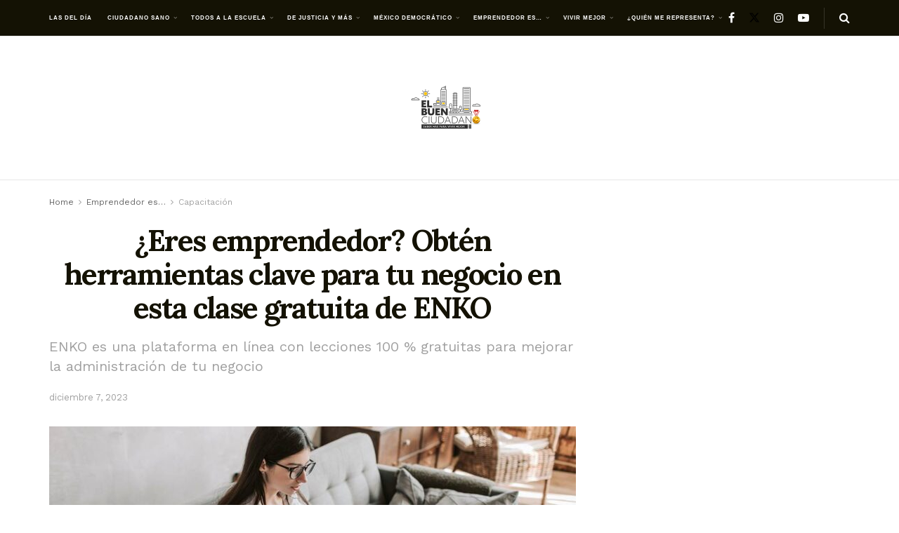

--- FILE ---
content_type: text/html; charset=UTF-8
request_url: https://elbuenciudadano.com/eres-emprendedor-obten-herramientas-clave-para-tu-negocio-en-esta-clase-gratuita-de-enko/
body_size: 32140
content:
<!doctype html>
<!--[if lt IE 7]> <html class="no-js lt-ie9 lt-ie8 lt-ie7" lang="es"> <![endif]-->
<!--[if IE 7]>    <html class="no-js lt-ie9 lt-ie8" lang="es"> <![endif]-->
<!--[if IE 8]>    <html class="no-js lt-ie9" lang="es"> <![endif]-->
<!--[if IE 9]>    <html class="no-js lt-ie10" lang="es"> <![endif]-->
<!--[if gt IE 8]><!--> <html class="no-js" lang="es"> <!--<![endif]-->
<head>
    <meta http-equiv="Content-Type" content="text/html; charset=UTF-8" />
    <meta name='viewport' content='width=device-width, initial-scale=1, user-scalable=yes' />
    <link rel="profile" href="http://gmpg.org/xfn/11" />
    <link rel="pingback" href="https://elbuenciudadano.com/xmlrpc.php" />
	<script async src="https://securepubads.g.doubleclick.net/tag/js/gpt.js" crossorigin="anonymous"></script>
<script>
  window.googletag = window.googletag || {cmd: []};
  googletag.cmd.push(function() {
    googletag.defineSlot('/21628606980/EBC-Box', [300, 250], 'div-gpt-ad-1752788964578-0').addService(googletag.pubads());
    googletag.pubads().enableSingleRequest();
    googletag.enableServices();
  });
</script>
	<script async src="https://securepubads.g.doubleclick.net/tag/js/gpt.js" crossorigin="anonymous"></script>
<script>
  window.googletag = window.googletag || {cmd: []};
  googletag.cmd.push(function() {
    googletag.defineSlot('/21628606980/ebcchico', [[320, 50], [300, 50]], 'div-gpt-ad-1752789188386-0').addService(googletag.pubads());
    googletag.pubads().enableSingleRequest();
    googletag.enableServices();
  });
</script>
	<script async src="https://securepubads.g.doubleclick.net/tag/js/gpt.js" crossorigin="anonymous"></script>
<script>
  window.googletag = window.googletag || {cmd: []};
  googletag.cmd.push(function() {
    googletag.defineSlot('/21628606980/EBC-LB', [[300, 50], [320, 50], [728, 90]], 'div-gpt-ad-1752789357722-0').addService(googletag.pubads());
    googletag.pubads().enableSingleRequest();
    googletag.enableServices();
  });
</script>
	<script async src="https://securepubads.g.doubleclick.net/tag/js/gpt.js" crossorigin="anonymous"></script>
<script>
  window.googletag = window.googletag || {cmd: []};
  googletag.cmd.push(function() {
    googletag.defineSlot('/21628606980/EBC-Skygrapper', [300, 600], 'div-gpt-ad-1752789666369-0').addService(googletag.pubads());
    googletag.pubads().enableSingleRequest();
    googletag.enableServices();
  });
</script>
	<script async src="https://securepubads.g.doubleclick.net/tag/js/gpt.js" crossorigin="anonymous"></script>
<script>
  window.googletag = window.googletag || {cmd: []};
  googletag.cmd.push(function() {
    googletag.defineSlot('/21628606980/EBC-superbanner', [970, 250], 'div-gpt-ad-1752789818481-0').addService(googletag.pubads());
    googletag.pubads().enableSingleRequest();
    googletag.enableServices();
  });
</script>

    <meta name='robots' content='index, follow, max-image-preview:large, max-snippet:-1, max-video-preview:-1' />
<meta property="og:type" content="article">
<meta property="og:title" content="¿Eres emprendedor? Obtén herramientas clave para tu negocio en esta clase gratuita de ENKO">
<meta property="og:site_name" content="El Buen Ciudadano">
<meta property="og:description" content="ENKO es una plataforma en línea con lecciones 100 % gratuitas para mejorar la administración de tu negocio.">
<meta property="og:url" content="https://elbuenciudadano.com/eres-emprendedor-obten-herramientas-clave-para-tu-negocio-en-esta-clase-gratuita-de-enko/">
<meta property="og:locale" content="es_ES">
<meta property="og:image" content="https://elbuenciudadano.com/wp-content/uploads/2023/12/emprendedor.jpg">
<meta property="og:image:height" content="733">
<meta property="og:image:width" content="1100">
<meta property="article:published_time" content="2023-12-07T11:00:12-06:00">
<meta property="article:modified_time" content="2023-12-04T15:01:07-06:00">
<meta property="article:author" content="https://www.facebook.com/elbuenciudadanomx">
<meta property="article:section" content="Capacitación">
<meta property="article:tag" content="administración">
<meta property="article:tag" content="administración de negocios">
<meta property="article:tag" content="cursos gratuitos">
<meta property="article:tag" content="desarrollo personal">
<meta property="article:tag" content="Emprendedor">
<meta property="article:tag" content="Emprendedora">
<meta property="article:tag" content="Emprendedores">
<meta property="article:tag" content="emprendimiento">
<meta property="article:tag" content="ENKO">
<meta property="article:tag" content="Finanzas">
<meta property="article:tag" content="finanzas personales">
<meta property="article:tag" content="FUNDES">
<meta property="article:tag" content="Gobierno del estado de Guanajuato">
<meta property="article:tag" content="Guanajuato">
<meta property="article:tag" content="mercadotecnia">
<meta property="article:tag" content="Negocios">
<meta property="article:tag" content="SDES Guanajuato">
<meta property="article:tag" content="Secretaria de Desarrollo Economico Sustentable">
<meta property="article:tag" content="Visa">
<meta name="twitter:card" content="summary_large_image">
<meta name="twitter:title" content="¿Eres emprendedor? Obtén herramientas clave para tu negocio en esta clase gratuita de ENKO">
<meta name="twitter:description" content="ENKO es una plataforma en línea con lecciones 100 % gratuitas para mejorar la administración de tu negocio.">
<meta name="twitter:url" content="https://elbuenciudadano.com/eres-emprendedor-obten-herramientas-clave-para-tu-negocio-en-esta-clase-gratuita-de-enko/">
<meta name="twitter:site" content="https://twitter.com/enbuenciudadano">
<meta name="twitter:image" content="https://elbuenciudadano.com/wp-content/uploads/2023/12/emprendedor.jpg">
<meta name="twitter:image:width" content="1100">
<meta name="twitter:image:height" content="733">
			<script type="text/javascript">
			  var jnews_ajax_url = '/?ajax-request=jnews'
			</script>
			<script type="text/javascript">;window.jnews=window.jnews||{},window.jnews.library=window.jnews.library||{},window.jnews.library=function(){"use strict";var e=this;e.win=window,e.doc=document,e.noop=function(){},e.globalBody=e.doc.getElementsByTagName("body")[0],e.globalBody=e.globalBody?e.globalBody:e.doc,e.win.jnewsDataStorage=e.win.jnewsDataStorage||{_storage:new WeakMap,put:function(e,t,n){this._storage.has(e)||this._storage.set(e,new Map),this._storage.get(e).set(t,n)},get:function(e,t){return this._storage.get(e).get(t)},has:function(e,t){return this._storage.has(e)&&this._storage.get(e).has(t)},remove:function(e,t){var n=this._storage.get(e).delete(t);return 0===!this._storage.get(e).size&&this._storage.delete(e),n}},e.windowWidth=function(){return e.win.innerWidth||e.docEl.clientWidth||e.globalBody.clientWidth},e.windowHeight=function(){return e.win.innerHeight||e.docEl.clientHeight||e.globalBody.clientHeight},e.requestAnimationFrame=e.win.requestAnimationFrame||e.win.webkitRequestAnimationFrame||e.win.mozRequestAnimationFrame||e.win.msRequestAnimationFrame||window.oRequestAnimationFrame||function(e){return setTimeout(e,1e3/60)},e.cancelAnimationFrame=e.win.cancelAnimationFrame||e.win.webkitCancelAnimationFrame||e.win.webkitCancelRequestAnimationFrame||e.win.mozCancelAnimationFrame||e.win.msCancelRequestAnimationFrame||e.win.oCancelRequestAnimationFrame||function(e){clearTimeout(e)},e.classListSupport="classList"in document.createElement("_"),e.hasClass=e.classListSupport?function(e,t){return e.classList.contains(t)}:function(e,t){return e.className.indexOf(t)>=0},e.addClass=e.classListSupport?function(t,n){e.hasClass(t,n)||t.classList.add(n)}:function(t,n){e.hasClass(t,n)||(t.className+=" "+n)},e.removeClass=e.classListSupport?function(t,n){e.hasClass(t,n)&&t.classList.remove(n)}:function(t,n){e.hasClass(t,n)&&(t.className=t.className.replace(n,""))},e.objKeys=function(e){var t=[];for(var n in e)Object.prototype.hasOwnProperty.call(e,n)&&t.push(n);return t},e.isObjectSame=function(e,t){var n=!0;return JSON.stringify(e)!==JSON.stringify(t)&&(n=!1),n},e.extend=function(){for(var e,t,n,o=arguments[0]||{},i=1,a=arguments.length;i<a;i++)if(null!==(e=arguments[i]))for(t in e)o!==(n=e[t])&&void 0!==n&&(o[t]=n);return o},e.dataStorage=e.win.jnewsDataStorage,e.isVisible=function(e){return 0!==e.offsetWidth&&0!==e.offsetHeight||e.getBoundingClientRect().length},e.getHeight=function(e){return e.offsetHeight||e.clientHeight||e.getBoundingClientRect().height},e.getWidth=function(e){return e.offsetWidth||e.clientWidth||e.getBoundingClientRect().width},e.supportsPassive=!1;try{var t=Object.defineProperty({},"passive",{get:function(){e.supportsPassive=!0}});"createEvent"in e.doc?e.win.addEventListener("test",null,t):"fireEvent"in e.doc&&e.win.attachEvent("test",null)}catch(e){}e.passiveOption=!!e.supportsPassive&&{passive:!0},e.setStorage=function(e,t){e="jnews-"+e;var n={expired:Math.floor(((new Date).getTime()+432e5)/1e3)};t=Object.assign(n,t);localStorage.setItem(e,JSON.stringify(t))},e.getStorage=function(e){e="jnews-"+e;var t=localStorage.getItem(e);return null!==t&&0<t.length?JSON.parse(localStorage.getItem(e)):{}},e.expiredStorage=function(){var t,n="jnews-";for(var o in localStorage)o.indexOf(n)>-1&&"undefined"!==(t=e.getStorage(o.replace(n,""))).expired&&t.expired<Math.floor((new Date).getTime()/1e3)&&localStorage.removeItem(o)},e.addEvents=function(t,n,o){for(var i in n){var a=["touchstart","touchmove"].indexOf(i)>=0&&!o&&e.passiveOption;"createEvent"in e.doc?t.addEventListener(i,n[i],a):"fireEvent"in e.doc&&t.attachEvent("on"+i,n[i])}},e.removeEvents=function(t,n){for(var o in n)"createEvent"in e.doc?t.removeEventListener(o,n[o]):"fireEvent"in e.doc&&t.detachEvent("on"+o,n[o])},e.triggerEvents=function(t,n,o){var i;o=o||{detail:null};return"createEvent"in e.doc?(!(i=e.doc.createEvent("CustomEvent")||new CustomEvent(n)).initCustomEvent||i.initCustomEvent(n,!0,!1,o),void t.dispatchEvent(i)):"fireEvent"in e.doc?((i=e.doc.createEventObject()).eventType=n,void t.fireEvent("on"+i.eventType,i)):void 0},e.getParents=function(t,n){void 0===n&&(n=e.doc);for(var o=[],i=t.parentNode,a=!1;!a;)if(i){var r=i;r.querySelectorAll(n).length?a=!0:(o.push(r),i=r.parentNode)}else o=[],a=!0;return o},e.forEach=function(e,t,n){for(var o=0,i=e.length;o<i;o++)t.call(n,e[o],o)},e.getText=function(e){return e.innerText||e.textContent},e.setText=function(e,t){var n="object"==typeof t?t.innerText||t.textContent:t;e.innerText&&(e.innerText=n),e.textContent&&(e.textContent=n)},e.httpBuildQuery=function(t){return e.objKeys(t).reduce(function t(n){var o=arguments.length>1&&void 0!==arguments[1]?arguments[1]:null;return function(i,a){var r=n[a];a=encodeURIComponent(a);var s=o?"".concat(o,"[").concat(a,"]"):a;return null==r||"function"==typeof r?(i.push("".concat(s,"=")),i):["number","boolean","string"].includes(typeof r)?(i.push("".concat(s,"=").concat(encodeURIComponent(r))),i):(i.push(e.objKeys(r).reduce(t(r,s),[]).join("&")),i)}}(t),[]).join("&")},e.get=function(t,n,o,i){return o="function"==typeof o?o:e.noop,e.ajax("GET",t,n,o,i)},e.post=function(t,n,o,i){return o="function"==typeof o?o:e.noop,e.ajax("POST",t,n,o,i)},e.ajax=function(t,n,o,i,a){var r=new XMLHttpRequest,s=n,c=e.httpBuildQuery(o);if(t=-1!=["GET","POST"].indexOf(t)?t:"GET",r.open(t,s+("GET"==t?"?"+c:""),!0),"POST"==t&&r.setRequestHeader("Content-type","application/x-www-form-urlencoded"),r.setRequestHeader("X-Requested-With","XMLHttpRequest"),r.onreadystatechange=function(){4===r.readyState&&200<=r.status&&300>r.status&&"function"==typeof i&&i.call(void 0,r.response)},void 0!==a&&!a){return{xhr:r,send:function(){r.send("POST"==t?c:null)}}}return r.send("POST"==t?c:null),{xhr:r}},e.scrollTo=function(t,n,o){function i(e,t,n){this.start=this.position(),this.change=e-this.start,this.currentTime=0,this.increment=20,this.duration=void 0===n?500:n,this.callback=t,this.finish=!1,this.animateScroll()}return Math.easeInOutQuad=function(e,t,n,o){return(e/=o/2)<1?n/2*e*e+t:-n/2*(--e*(e-2)-1)+t},i.prototype.stop=function(){this.finish=!0},i.prototype.move=function(t){e.doc.documentElement.scrollTop=t,e.globalBody.parentNode.scrollTop=t,e.globalBody.scrollTop=t},i.prototype.position=function(){return e.doc.documentElement.scrollTop||e.globalBody.parentNode.scrollTop||e.globalBody.scrollTop},i.prototype.animateScroll=function(){this.currentTime+=this.increment;var t=Math.easeInOutQuad(this.currentTime,this.start,this.change,this.duration);this.move(t),this.currentTime<this.duration&&!this.finish?e.requestAnimationFrame.call(e.win,this.animateScroll.bind(this)):this.callback&&"function"==typeof this.callback&&this.callback()},new i(t,n,o)},e.unwrap=function(t){var n,o=t;e.forEach(t,(function(e,t){n?n+=e:n=e})),o.replaceWith(n)},e.performance={start:function(e){performance.mark(e+"Start")},stop:function(e){performance.mark(e+"End"),performance.measure(e,e+"Start",e+"End")}},e.fps=function(){var t=0,n=0,o=0;!function(){var i=t=0,a=0,r=0,s=document.getElementById("fpsTable"),c=function(t){void 0===document.getElementsByTagName("body")[0]?e.requestAnimationFrame.call(e.win,(function(){c(t)})):document.getElementsByTagName("body")[0].appendChild(t)};null===s&&((s=document.createElement("div")).style.position="fixed",s.style.top="120px",s.style.left="10px",s.style.width="100px",s.style.height="20px",s.style.border="1px solid black",s.style.fontSize="11px",s.style.zIndex="100000",s.style.backgroundColor="white",s.id="fpsTable",c(s));var l=function(){o++,n=Date.now(),(a=(o/(r=(n-t)/1e3)).toPrecision(2))!=i&&(i=a,s.innerHTML=i+"fps"),1<r&&(t=n,o=0),e.requestAnimationFrame.call(e.win,l)};l()}()},e.instr=function(e,t){for(var n=0;n<t.length;n++)if(-1!==e.toLowerCase().indexOf(t[n].toLowerCase()))return!0},e.winLoad=function(t,n){function o(o){if("complete"===e.doc.readyState||"interactive"===e.doc.readyState)return!o||n?setTimeout(t,n||1):t(o),1}o()||e.addEvents(e.win,{load:o})},e.docReady=function(t,n){function o(o){if("complete"===e.doc.readyState||"interactive"===e.doc.readyState)return!o||n?setTimeout(t,n||1):t(o),1}o()||e.addEvents(e.doc,{DOMContentLoaded:o})},e.fireOnce=function(){e.docReady((function(){e.assets=e.assets||[],e.assets.length&&(e.boot(),e.load_assets())}),50)},e.boot=function(){e.length&&e.doc.querySelectorAll("style[media]").forEach((function(e){"not all"==e.getAttribute("media")&&e.removeAttribute("media")}))},e.create_js=function(t,n){var o=e.doc.createElement("script");switch(o.setAttribute("src",t),n){case"defer":o.setAttribute("defer",!0);break;case"async":o.setAttribute("async",!0);break;case"deferasync":o.setAttribute("defer",!0),o.setAttribute("async",!0)}e.globalBody.appendChild(o)},e.load_assets=function(){"object"==typeof e.assets&&e.forEach(e.assets.slice(0),(function(t,n){var o="";t.defer&&(o+="defer"),t.async&&(o+="async"),e.create_js(t.url,o);var i=e.assets.indexOf(t);i>-1&&e.assets.splice(i,1)})),e.assets=jnewsoption.au_scripts=window.jnewsads=[]},e.setCookie=function(e,t,n){var o="";if(n){var i=new Date;i.setTime(i.getTime()+24*n*60*60*1e3),o="; expires="+i.toUTCString()}document.cookie=e+"="+(t||"")+o+"; path=/"},e.getCookie=function(e){for(var t=e+"=",n=document.cookie.split(";"),o=0;o<n.length;o++){for(var i=n[o];" "==i.charAt(0);)i=i.substring(1,i.length);if(0==i.indexOf(t))return i.substring(t.length,i.length)}return null},e.eraseCookie=function(e){document.cookie=e+"=; Path=/; Expires=Thu, 01 Jan 1970 00:00:01 GMT;"},e.docReady((function(){e.globalBody=e.globalBody==e.doc?e.doc.getElementsByTagName("body")[0]:e.globalBody,e.globalBody=e.globalBody?e.globalBody:e.doc})),e.winLoad((function(){e.winLoad((function(){var t=!1;if(void 0!==window.jnewsadmin)if(void 0!==window.file_version_checker){var n=e.objKeys(window.file_version_checker);n.length?n.forEach((function(e){t||"10.0.4"===window.file_version_checker[e]||(t=!0)})):t=!0}else t=!0;t&&(window.jnewsHelper.getMessage(),window.jnewsHelper.getNotice())}),2500)}))},window.jnews.library=new window.jnews.library;</script><!-- Etiqueta de Google (gtag.js) modo de consentimiento dataLayer añadido por Site Kit -->
<script type="text/javascript" id="google_gtagjs-js-consent-mode-data-layer">
/* <![CDATA[ */
window.dataLayer = window.dataLayer || [];function gtag(){dataLayer.push(arguments);}
gtag('consent', 'default', {"ad_personalization":"denied","ad_storage":"denied","ad_user_data":"denied","analytics_storage":"denied","functionality_storage":"denied","security_storage":"denied","personalization_storage":"denied","region":["AT","BE","BG","CH","CY","CZ","DE","DK","EE","ES","FI","FR","GB","GR","HR","HU","IE","IS","IT","LI","LT","LU","LV","MT","NL","NO","PL","PT","RO","SE","SI","SK"],"wait_for_update":500});
window._googlesitekitConsentCategoryMap = {"statistics":["analytics_storage"],"marketing":["ad_storage","ad_user_data","ad_personalization"],"functional":["functionality_storage","security_storage"],"preferences":["personalization_storage"]};
window._googlesitekitConsents = {"ad_personalization":"denied","ad_storage":"denied","ad_user_data":"denied","analytics_storage":"denied","functionality_storage":"denied","security_storage":"denied","personalization_storage":"denied","region":["AT","BE","BG","CH","CY","CZ","DE","DK","EE","ES","FI","FR","GB","GR","HR","HU","IE","IS","IT","LI","LT","LU","LV","MT","NL","NO","PL","PT","RO","SE","SI","SK"],"wait_for_update":500};
/* ]]> */
</script>
<!-- Fin de la etiqueta Google (gtag.js) modo de consentimiento dataLayer añadido por Site Kit -->

	<!-- This site is optimized with the Yoast SEO plugin v26.7 - https://yoast.com/wordpress/plugins/seo/ -->
	<title>¿Eres emprendedor? Obtén herramientas clave para tu negocio en esta clase gratuita de ENKO - El Buen Ciudadano</title>
	<link rel="canonical" href="https://elbuenciudadano.com/eres-emprendedor-obten-herramientas-clave-para-tu-negocio-en-esta-clase-gratuita-de-enko/" />
	<meta property="og:locale" content="es_ES" />
	<meta property="og:type" content="article" />
	<meta property="og:title" content="¿Eres emprendedor? Obtén herramientas clave para tu negocio en esta clase gratuita de ENKO - El Buen Ciudadano" />
	<meta property="og:description" content="Si tienes un emprendimiento, te compartimos que antes de finalizar este año se realizará la clase gratuita en línea “Triunfa en la era digital: herramientas clave para tu negocio”.  Te contamos todos los detalles. ¿Cuándo se realizará la clase? La clase será el miércoles 13 de diciembre, a las 6:00 p.m. (hora del centro de [&hellip;]" />
	<meta property="og:url" content="https://elbuenciudadano.com/eres-emprendedor-obten-herramientas-clave-para-tu-negocio-en-esta-clase-gratuita-de-enko/" />
	<meta property="og:site_name" content="El Buen Ciudadano" />
	<meta property="article:author" content="https://www.facebook.com/elbuenciudadanomx" />
	<meta property="article:published_time" content="2023-12-07T17:00:12+00:00" />
	<meta property="og:image" content="https://elbuenciudadano.com/wp-content/uploads/2023/12/emprendedor.jpg" />
	<meta property="og:image:width" content="1100" />
	<meta property="og:image:height" content="733" />
	<meta property="og:image:type" content="image/jpeg" />
	<meta name="author" content="Staff El Buen Ciudadano" />
	<meta name="twitter:card" content="summary_large_image" />
	<meta name="twitter:creator" content="@https://twitter.com/enbuenciudadano" />
	<meta name="twitter:label1" content="Escrito por" />
	<meta name="twitter:data1" content="Staff El Buen Ciudadano" />
	<meta name="twitter:label2" content="Tiempo de lectura" />
	<meta name="twitter:data2" content="1 minuto" />
	<script type="application/ld+json" class="yoast-schema-graph">{"@context":"https://schema.org","@graph":[{"@type":["Article","NewsArticle"],"@id":"https://elbuenciudadano.com/eres-emprendedor-obten-herramientas-clave-para-tu-negocio-en-esta-clase-gratuita-de-enko/#article","isPartOf":{"@id":"https://elbuenciudadano.com/eres-emprendedor-obten-herramientas-clave-para-tu-negocio-en-esta-clase-gratuita-de-enko/"},"author":{"name":"Staff El Buen Ciudadano","@id":"https://elbuenciudadano.com/#/schema/person/70562cc7c245d61f6f1d1a121a833648"},"headline":"¿Eres emprendedor? Obtén herramientas clave para tu negocio en esta clase gratuita de ENKO","datePublished":"2023-12-07T17:00:12+00:00","mainEntityOfPage":{"@id":"https://elbuenciudadano.com/eres-emprendedor-obten-herramientas-clave-para-tu-negocio-en-esta-clase-gratuita-de-enko/"},"wordCount":172,"commentCount":0,"image":{"@id":"https://elbuenciudadano.com/eres-emprendedor-obten-herramientas-clave-para-tu-negocio-en-esta-clase-gratuita-de-enko/#primaryimage"},"thumbnailUrl":"https://elbuenciudadano.com/wp-content/uploads/2023/12/emprendedor.jpg","keywords":["administración","administración de negocios","cursos gratuitos","desarrollo personal","Emprendedor","Emprendedora","Emprendedores","emprendimiento","ENKO","Finanzas","finanzas personales","FUNDES","Gobierno del estado de Guanajuato","Guanajuato","mercadotecnia","Negocios","SDES Guanajuato","Secretaria de Desarrollo Economico Sustentable","Visa"],"articleSection":["Capacitación"],"inLanguage":"es","potentialAction":[{"@type":"CommentAction","name":"Comment","target":["https://elbuenciudadano.com/eres-emprendedor-obten-herramientas-clave-para-tu-negocio-en-esta-clase-gratuita-de-enko/#respond"]}],"copyrightYear":"2023","copyrightHolder":{"@id":"https://elbuenciudadano.com/#organization"}},{"@type":"WebPage","@id":"https://elbuenciudadano.com/eres-emprendedor-obten-herramientas-clave-para-tu-negocio-en-esta-clase-gratuita-de-enko/","url":"https://elbuenciudadano.com/eres-emprendedor-obten-herramientas-clave-para-tu-negocio-en-esta-clase-gratuita-de-enko/","name":"¿Eres emprendedor? Obtén herramientas clave para tu negocio en esta clase gratuita de ENKO - El Buen Ciudadano","isPartOf":{"@id":"https://elbuenciudadano.com/#website"},"primaryImageOfPage":{"@id":"https://elbuenciudadano.com/eres-emprendedor-obten-herramientas-clave-para-tu-negocio-en-esta-clase-gratuita-de-enko/#primaryimage"},"image":{"@id":"https://elbuenciudadano.com/eres-emprendedor-obten-herramientas-clave-para-tu-negocio-en-esta-clase-gratuita-de-enko/#primaryimage"},"thumbnailUrl":"https://elbuenciudadano.com/wp-content/uploads/2023/12/emprendedor.jpg","datePublished":"2023-12-07T17:00:12+00:00","author":{"@id":"https://elbuenciudadano.com/#/schema/person/70562cc7c245d61f6f1d1a121a833648"},"breadcrumb":{"@id":"https://elbuenciudadano.com/eres-emprendedor-obten-herramientas-clave-para-tu-negocio-en-esta-clase-gratuita-de-enko/#breadcrumb"},"inLanguage":"es","potentialAction":[{"@type":"ReadAction","target":["https://elbuenciudadano.com/eres-emprendedor-obten-herramientas-clave-para-tu-negocio-en-esta-clase-gratuita-de-enko/"]}]},{"@type":"ImageObject","inLanguage":"es","@id":"https://elbuenciudadano.com/eres-emprendedor-obten-herramientas-clave-para-tu-negocio-en-esta-clase-gratuita-de-enko/#primaryimage","url":"https://elbuenciudadano.com/wp-content/uploads/2023/12/emprendedor.jpg","contentUrl":"https://elbuenciudadano.com/wp-content/uploads/2023/12/emprendedor.jpg","width":1100,"height":733},{"@type":"BreadcrumbList","@id":"https://elbuenciudadano.com/eres-emprendedor-obten-herramientas-clave-para-tu-negocio-en-esta-clase-gratuita-de-enko/#breadcrumb","itemListElement":[{"@type":"ListItem","position":1,"name":"Home","item":"https://elbuenciudadano.com/"},{"@type":"ListItem","position":2,"name":"Blog","item":"https://elbuenciudadano.com/blog/"},{"@type":"ListItem","position":3,"name":"¿Eres emprendedor? Obtén herramientas clave para tu negocio en esta clase gratuita de ENKO"}]},{"@type":"WebSite","@id":"https://elbuenciudadano.com/#website","url":"https://elbuenciudadano.com/","name":"El Buen Ciudadano","description":"Saber más para vivir mejor","potentialAction":[{"@type":"SearchAction","target":{"@type":"EntryPoint","urlTemplate":"https://elbuenciudadano.com/?s={search_term_string}"},"query-input":{"@type":"PropertyValueSpecification","valueRequired":true,"valueName":"search_term_string"}}],"inLanguage":"es"},{"@type":"Person","@id":"https://elbuenciudadano.com/#/schema/person/70562cc7c245d61f6f1d1a121a833648","name":"Staff El Buen Ciudadano","image":{"@type":"ImageObject","inLanguage":"es","@id":"https://elbuenciudadano.com/#/schema/person/image/","url":"https://secure.gravatar.com/avatar/79fb90f89612739cf6fff74f3bf52d7548c812f532fa6627a6ec4782b9540bf8?s=96&d=mm&r=g","contentUrl":"https://secure.gravatar.com/avatar/79fb90f89612739cf6fff74f3bf52d7548c812f532fa6627a6ec4782b9540bf8?s=96&d=mm&r=g","caption":"Staff El Buen Ciudadano"},"sameAs":["http://www.elbuenciudadano.com","https://www.facebook.com/elbuenciudadanomx","https://www.instagram.com/enbuenciudadano/","https://x.com/https://twitter.com/enbuenciudadano"],"url":"https://elbuenciudadano.com/author/buenciudadano/"}]}</script>
	<!-- / Yoast SEO plugin. -->


<link rel='dns-prefetch' href='//www.googletagmanager.com' />
<link rel='dns-prefetch' href='//fonts.googleapis.com' />
<link rel='dns-prefetch' href='//pagead2.googlesyndication.com' />
<link rel='preconnect' href='https://fonts.gstatic.com' />
<link rel="alternate" type="application/rss+xml" title="El Buen Ciudadano &raquo; Feed" href="https://elbuenciudadano.com/feed/" />
<link rel="alternate" type="application/rss+xml" title="El Buen Ciudadano &raquo; Feed de los comentarios" href="https://elbuenciudadano.com/comments/feed/" />
<link rel="alternate" type="application/rss+xml" title="El Buen Ciudadano &raquo; Comentario ¿Eres emprendedor? Obtén herramientas clave para tu negocio en esta clase gratuita de ENKO del feed" href="https://elbuenciudadano.com/eres-emprendedor-obten-herramientas-clave-para-tu-negocio-en-esta-clase-gratuita-de-enko/feed/" />
<link rel="alternate" title="oEmbed (JSON)" type="application/json+oembed" href="https://elbuenciudadano.com/wp-json/oembed/1.0/embed?url=https%3A%2F%2Felbuenciudadano.com%2Feres-emprendedor-obten-herramientas-clave-para-tu-negocio-en-esta-clase-gratuita-de-enko%2F" />
<link rel="alternate" title="oEmbed (XML)" type="text/xml+oembed" href="https://elbuenciudadano.com/wp-json/oembed/1.0/embed?url=https%3A%2F%2Felbuenciudadano.com%2Feres-emprendedor-obten-herramientas-clave-para-tu-negocio-en-esta-clase-gratuita-de-enko%2F&#038;format=xml" />
<style id='wp-img-auto-sizes-contain-inline-css' type='text/css'>
img:is([sizes=auto i],[sizes^="auto," i]){contain-intrinsic-size:3000px 1500px}
/*# sourceURL=wp-img-auto-sizes-contain-inline-css */
</style>
<style id='wp-emoji-styles-inline-css' type='text/css'>

	img.wp-smiley, img.emoji {
		display: inline !important;
		border: none !important;
		box-shadow: none !important;
		height: 1em !important;
		width: 1em !important;
		margin: 0 0.07em !important;
		vertical-align: -0.1em !important;
		background: none !important;
		padding: 0 !important;
	}
/*# sourceURL=wp-emoji-styles-inline-css */
</style>
<style id='wp-block-library-inline-css' type='text/css'>
:root{--wp-block-synced-color:#7a00df;--wp-block-synced-color--rgb:122,0,223;--wp-bound-block-color:var(--wp-block-synced-color);--wp-editor-canvas-background:#ddd;--wp-admin-theme-color:#007cba;--wp-admin-theme-color--rgb:0,124,186;--wp-admin-theme-color-darker-10:#006ba1;--wp-admin-theme-color-darker-10--rgb:0,107,160.5;--wp-admin-theme-color-darker-20:#005a87;--wp-admin-theme-color-darker-20--rgb:0,90,135;--wp-admin-border-width-focus:2px}@media (min-resolution:192dpi){:root{--wp-admin-border-width-focus:1.5px}}.wp-element-button{cursor:pointer}:root .has-very-light-gray-background-color{background-color:#eee}:root .has-very-dark-gray-background-color{background-color:#313131}:root .has-very-light-gray-color{color:#eee}:root .has-very-dark-gray-color{color:#313131}:root .has-vivid-green-cyan-to-vivid-cyan-blue-gradient-background{background:linear-gradient(135deg,#00d084,#0693e3)}:root .has-purple-crush-gradient-background{background:linear-gradient(135deg,#34e2e4,#4721fb 50%,#ab1dfe)}:root .has-hazy-dawn-gradient-background{background:linear-gradient(135deg,#faaca8,#dad0ec)}:root .has-subdued-olive-gradient-background{background:linear-gradient(135deg,#fafae1,#67a671)}:root .has-atomic-cream-gradient-background{background:linear-gradient(135deg,#fdd79a,#004a59)}:root .has-nightshade-gradient-background{background:linear-gradient(135deg,#330968,#31cdcf)}:root .has-midnight-gradient-background{background:linear-gradient(135deg,#020381,#2874fc)}:root{--wp--preset--font-size--normal:16px;--wp--preset--font-size--huge:42px}.has-regular-font-size{font-size:1em}.has-larger-font-size{font-size:2.625em}.has-normal-font-size{font-size:var(--wp--preset--font-size--normal)}.has-huge-font-size{font-size:var(--wp--preset--font-size--huge)}.has-text-align-center{text-align:center}.has-text-align-left{text-align:left}.has-text-align-right{text-align:right}.has-fit-text{white-space:nowrap!important}#end-resizable-editor-section{display:none}.aligncenter{clear:both}.items-justified-left{justify-content:flex-start}.items-justified-center{justify-content:center}.items-justified-right{justify-content:flex-end}.items-justified-space-between{justify-content:space-between}.screen-reader-text{border:0;clip-path:inset(50%);height:1px;margin:-1px;overflow:hidden;padding:0;position:absolute;width:1px;word-wrap:normal!important}.screen-reader-text:focus{background-color:#ddd;clip-path:none;color:#444;display:block;font-size:1em;height:auto;left:5px;line-height:normal;padding:15px 23px 14px;text-decoration:none;top:5px;width:auto;z-index:100000}html :where(.has-border-color){border-style:solid}html :where([style*=border-top-color]){border-top-style:solid}html :where([style*=border-right-color]){border-right-style:solid}html :where([style*=border-bottom-color]){border-bottom-style:solid}html :where([style*=border-left-color]){border-left-style:solid}html :where([style*=border-width]){border-style:solid}html :where([style*=border-top-width]){border-top-style:solid}html :where([style*=border-right-width]){border-right-style:solid}html :where([style*=border-bottom-width]){border-bottom-style:solid}html :where([style*=border-left-width]){border-left-style:solid}html :where(img[class*=wp-image-]){height:auto;max-width:100%}:where(figure){margin:0 0 1em}html :where(.is-position-sticky){--wp-admin--admin-bar--position-offset:var(--wp-admin--admin-bar--height,0px)}@media screen and (max-width:600px){html :where(.is-position-sticky){--wp-admin--admin-bar--position-offset:0px}}

/*# sourceURL=wp-block-library-inline-css */
</style><style id='global-styles-inline-css' type='text/css'>
:root{--wp--preset--aspect-ratio--square: 1;--wp--preset--aspect-ratio--4-3: 4/3;--wp--preset--aspect-ratio--3-4: 3/4;--wp--preset--aspect-ratio--3-2: 3/2;--wp--preset--aspect-ratio--2-3: 2/3;--wp--preset--aspect-ratio--16-9: 16/9;--wp--preset--aspect-ratio--9-16: 9/16;--wp--preset--color--black: #000000;--wp--preset--color--cyan-bluish-gray: #abb8c3;--wp--preset--color--white: #ffffff;--wp--preset--color--pale-pink: #f78da7;--wp--preset--color--vivid-red: #cf2e2e;--wp--preset--color--luminous-vivid-orange: #ff6900;--wp--preset--color--luminous-vivid-amber: #fcb900;--wp--preset--color--light-green-cyan: #7bdcb5;--wp--preset--color--vivid-green-cyan: #00d084;--wp--preset--color--pale-cyan-blue: #8ed1fc;--wp--preset--color--vivid-cyan-blue: #0693e3;--wp--preset--color--vivid-purple: #9b51e0;--wp--preset--gradient--vivid-cyan-blue-to-vivid-purple: linear-gradient(135deg,rgb(6,147,227) 0%,rgb(155,81,224) 100%);--wp--preset--gradient--light-green-cyan-to-vivid-green-cyan: linear-gradient(135deg,rgb(122,220,180) 0%,rgb(0,208,130) 100%);--wp--preset--gradient--luminous-vivid-amber-to-luminous-vivid-orange: linear-gradient(135deg,rgb(252,185,0) 0%,rgb(255,105,0) 100%);--wp--preset--gradient--luminous-vivid-orange-to-vivid-red: linear-gradient(135deg,rgb(255,105,0) 0%,rgb(207,46,46) 100%);--wp--preset--gradient--very-light-gray-to-cyan-bluish-gray: linear-gradient(135deg,rgb(238,238,238) 0%,rgb(169,184,195) 100%);--wp--preset--gradient--cool-to-warm-spectrum: linear-gradient(135deg,rgb(74,234,220) 0%,rgb(151,120,209) 20%,rgb(207,42,186) 40%,rgb(238,44,130) 60%,rgb(251,105,98) 80%,rgb(254,248,76) 100%);--wp--preset--gradient--blush-light-purple: linear-gradient(135deg,rgb(255,206,236) 0%,rgb(152,150,240) 100%);--wp--preset--gradient--blush-bordeaux: linear-gradient(135deg,rgb(254,205,165) 0%,rgb(254,45,45) 50%,rgb(107,0,62) 100%);--wp--preset--gradient--luminous-dusk: linear-gradient(135deg,rgb(255,203,112) 0%,rgb(199,81,192) 50%,rgb(65,88,208) 100%);--wp--preset--gradient--pale-ocean: linear-gradient(135deg,rgb(255,245,203) 0%,rgb(182,227,212) 50%,rgb(51,167,181) 100%);--wp--preset--gradient--electric-grass: linear-gradient(135deg,rgb(202,248,128) 0%,rgb(113,206,126) 100%);--wp--preset--gradient--midnight: linear-gradient(135deg,rgb(2,3,129) 0%,rgb(40,116,252) 100%);--wp--preset--font-size--small: 13px;--wp--preset--font-size--medium: 20px;--wp--preset--font-size--large: 36px;--wp--preset--font-size--x-large: 42px;--wp--preset--spacing--20: 0.44rem;--wp--preset--spacing--30: 0.67rem;--wp--preset--spacing--40: 1rem;--wp--preset--spacing--50: 1.5rem;--wp--preset--spacing--60: 2.25rem;--wp--preset--spacing--70: 3.38rem;--wp--preset--spacing--80: 5.06rem;--wp--preset--shadow--natural: 6px 6px 9px rgba(0, 0, 0, 0.2);--wp--preset--shadow--deep: 12px 12px 50px rgba(0, 0, 0, 0.4);--wp--preset--shadow--sharp: 6px 6px 0px rgba(0, 0, 0, 0.2);--wp--preset--shadow--outlined: 6px 6px 0px -3px rgb(255, 255, 255), 6px 6px rgb(0, 0, 0);--wp--preset--shadow--crisp: 6px 6px 0px rgb(0, 0, 0);}:where(.is-layout-flex){gap: 0.5em;}:where(.is-layout-grid){gap: 0.5em;}body .is-layout-flex{display: flex;}.is-layout-flex{flex-wrap: wrap;align-items: center;}.is-layout-flex > :is(*, div){margin: 0;}body .is-layout-grid{display: grid;}.is-layout-grid > :is(*, div){margin: 0;}:where(.wp-block-columns.is-layout-flex){gap: 2em;}:where(.wp-block-columns.is-layout-grid){gap: 2em;}:where(.wp-block-post-template.is-layout-flex){gap: 1.25em;}:where(.wp-block-post-template.is-layout-grid){gap: 1.25em;}.has-black-color{color: var(--wp--preset--color--black) !important;}.has-cyan-bluish-gray-color{color: var(--wp--preset--color--cyan-bluish-gray) !important;}.has-white-color{color: var(--wp--preset--color--white) !important;}.has-pale-pink-color{color: var(--wp--preset--color--pale-pink) !important;}.has-vivid-red-color{color: var(--wp--preset--color--vivid-red) !important;}.has-luminous-vivid-orange-color{color: var(--wp--preset--color--luminous-vivid-orange) !important;}.has-luminous-vivid-amber-color{color: var(--wp--preset--color--luminous-vivid-amber) !important;}.has-light-green-cyan-color{color: var(--wp--preset--color--light-green-cyan) !important;}.has-vivid-green-cyan-color{color: var(--wp--preset--color--vivid-green-cyan) !important;}.has-pale-cyan-blue-color{color: var(--wp--preset--color--pale-cyan-blue) !important;}.has-vivid-cyan-blue-color{color: var(--wp--preset--color--vivid-cyan-blue) !important;}.has-vivid-purple-color{color: var(--wp--preset--color--vivid-purple) !important;}.has-black-background-color{background-color: var(--wp--preset--color--black) !important;}.has-cyan-bluish-gray-background-color{background-color: var(--wp--preset--color--cyan-bluish-gray) !important;}.has-white-background-color{background-color: var(--wp--preset--color--white) !important;}.has-pale-pink-background-color{background-color: var(--wp--preset--color--pale-pink) !important;}.has-vivid-red-background-color{background-color: var(--wp--preset--color--vivid-red) !important;}.has-luminous-vivid-orange-background-color{background-color: var(--wp--preset--color--luminous-vivid-orange) !important;}.has-luminous-vivid-amber-background-color{background-color: var(--wp--preset--color--luminous-vivid-amber) !important;}.has-light-green-cyan-background-color{background-color: var(--wp--preset--color--light-green-cyan) !important;}.has-vivid-green-cyan-background-color{background-color: var(--wp--preset--color--vivid-green-cyan) !important;}.has-pale-cyan-blue-background-color{background-color: var(--wp--preset--color--pale-cyan-blue) !important;}.has-vivid-cyan-blue-background-color{background-color: var(--wp--preset--color--vivid-cyan-blue) !important;}.has-vivid-purple-background-color{background-color: var(--wp--preset--color--vivid-purple) !important;}.has-black-border-color{border-color: var(--wp--preset--color--black) !important;}.has-cyan-bluish-gray-border-color{border-color: var(--wp--preset--color--cyan-bluish-gray) !important;}.has-white-border-color{border-color: var(--wp--preset--color--white) !important;}.has-pale-pink-border-color{border-color: var(--wp--preset--color--pale-pink) !important;}.has-vivid-red-border-color{border-color: var(--wp--preset--color--vivid-red) !important;}.has-luminous-vivid-orange-border-color{border-color: var(--wp--preset--color--luminous-vivid-orange) !important;}.has-luminous-vivid-amber-border-color{border-color: var(--wp--preset--color--luminous-vivid-amber) !important;}.has-light-green-cyan-border-color{border-color: var(--wp--preset--color--light-green-cyan) !important;}.has-vivid-green-cyan-border-color{border-color: var(--wp--preset--color--vivid-green-cyan) !important;}.has-pale-cyan-blue-border-color{border-color: var(--wp--preset--color--pale-cyan-blue) !important;}.has-vivid-cyan-blue-border-color{border-color: var(--wp--preset--color--vivid-cyan-blue) !important;}.has-vivid-purple-border-color{border-color: var(--wp--preset--color--vivid-purple) !important;}.has-vivid-cyan-blue-to-vivid-purple-gradient-background{background: var(--wp--preset--gradient--vivid-cyan-blue-to-vivid-purple) !important;}.has-light-green-cyan-to-vivid-green-cyan-gradient-background{background: var(--wp--preset--gradient--light-green-cyan-to-vivid-green-cyan) !important;}.has-luminous-vivid-amber-to-luminous-vivid-orange-gradient-background{background: var(--wp--preset--gradient--luminous-vivid-amber-to-luminous-vivid-orange) !important;}.has-luminous-vivid-orange-to-vivid-red-gradient-background{background: var(--wp--preset--gradient--luminous-vivid-orange-to-vivid-red) !important;}.has-very-light-gray-to-cyan-bluish-gray-gradient-background{background: var(--wp--preset--gradient--very-light-gray-to-cyan-bluish-gray) !important;}.has-cool-to-warm-spectrum-gradient-background{background: var(--wp--preset--gradient--cool-to-warm-spectrum) !important;}.has-blush-light-purple-gradient-background{background: var(--wp--preset--gradient--blush-light-purple) !important;}.has-blush-bordeaux-gradient-background{background: var(--wp--preset--gradient--blush-bordeaux) !important;}.has-luminous-dusk-gradient-background{background: var(--wp--preset--gradient--luminous-dusk) !important;}.has-pale-ocean-gradient-background{background: var(--wp--preset--gradient--pale-ocean) !important;}.has-electric-grass-gradient-background{background: var(--wp--preset--gradient--electric-grass) !important;}.has-midnight-gradient-background{background: var(--wp--preset--gradient--midnight) !important;}.has-small-font-size{font-size: var(--wp--preset--font-size--small) !important;}.has-medium-font-size{font-size: var(--wp--preset--font-size--medium) !important;}.has-large-font-size{font-size: var(--wp--preset--font-size--large) !important;}.has-x-large-font-size{font-size: var(--wp--preset--font-size--x-large) !important;}
/*# sourceURL=global-styles-inline-css */
</style>

<style id='classic-theme-styles-inline-css' type='text/css'>
/*! This file is auto-generated */
.wp-block-button__link{color:#fff;background-color:#32373c;border-radius:9999px;box-shadow:none;text-decoration:none;padding:calc(.667em + 2px) calc(1.333em + 2px);font-size:1.125em}.wp-block-file__button{background:#32373c;color:#fff;text-decoration:none}
/*# sourceURL=/wp-includes/css/classic-themes.min.css */
</style>
<link rel='stylesheet' id='jnews-split-css' href='https://elbuenciudadano.com/wp-content/plugins/jnews-split/assets/css/splitpost.css' type='text/css' media='' />
<link rel='stylesheet' id='jnews-split-toc-css' href='https://elbuenciudadano.com/wp-content/plugins/jnews-split/assets/css/splitpost-toc.css' type='text/css' media='' />
<link rel='stylesheet' id='js_composer_front-css' href='https://elbuenciudadano.com/wp-content/plugins/js_composer/assets/css/js_composer.min.css?ver=8.5' type='text/css' media='all' />
<link rel='stylesheet' id='jeg_customizer_font-css' href='//fonts.googleapis.com/css?family=Work+Sans%3Aregular%2C600%7CLora%3Aregular%2C700&#038;display=swap&#038;ver=1.3.0' type='text/css' media='all' />
<link rel='stylesheet' id='font-awesome-css' href='https://elbuenciudadano.com/wp-content/themes/jnews/assets/fonts/font-awesome/font-awesome.min.css?ver=11.6.14' type='text/css' media='all' />
<link rel='stylesheet' id='jnews-frontend-css' href='https://elbuenciudadano.com/wp-content/themes/jnews/assets/dist/frontend.min.css?ver=11.6.14' type='text/css' media='all' />
<link rel='stylesheet' id='jnews-js-composer-css' href='https://elbuenciudadano.com/wp-content/themes/jnews/assets/css/js-composer-frontend.css?ver=11.6.14' type='text/css' media='all' />
<link rel='stylesheet' id='jnews-style-css' href='https://elbuenciudadano.com/wp-content/themes/jnews/style.css?ver=11.6.14' type='text/css' media='all' />
<link rel='stylesheet' id='jnews-darkmode-css' href='https://elbuenciudadano.com/wp-content/themes/jnews/assets/css/darkmode.css?ver=11.6.14' type='text/css' media='all' />
<link rel='stylesheet' id='jnews-scheme-css' href='https://elbuenciudadano.com/wp-content/themes/jnews/data/import/classic-blog/scheme.css?ver=11.6.14' type='text/css' media='all' />
<link rel='stylesheet' id='jnews-social-login-style-css' href='https://elbuenciudadano.com/wp-content/plugins/jnews-social-login/assets/css/plugin.css?ver=11.0.5' type='text/css' media='all' />
<link rel='stylesheet' id='jnews-select-share-css' href='https://elbuenciudadano.com/wp-content/plugins/jnews-social-share/assets/css/plugin.css' type='text/css' media='all' />
<link rel='stylesheet' id='jnews-weather-style-css' href='https://elbuenciudadano.com/wp-content/plugins/jnews-weather/assets/css/plugin.css?ver=11.0.2' type='text/css' media='all' />
<script type="text/javascript" src="https://elbuenciudadano.com/wp-includes/js/jquery/jquery.min.js?ver=3.7.1" id="jquery-core-js"></script>
<script type="text/javascript" src="https://elbuenciudadano.com/wp-includes/js/jquery/jquery-migrate.min.js?ver=3.4.1" id="jquery-migrate-js"></script>

<!-- Fragmento de código de la etiqueta de Google (gtag.js) añadida por Site Kit -->
<!-- Fragmento de código de Google Analytics añadido por Site Kit -->
<script type="text/javascript" src="https://www.googletagmanager.com/gtag/js?id=G-5GLRER7CDD" id="google_gtagjs-js" async></script>
<script type="text/javascript" id="google_gtagjs-js-after">
/* <![CDATA[ */
window.dataLayer = window.dataLayer || [];function gtag(){dataLayer.push(arguments);}
gtag("set","linker",{"domains":["elbuenciudadano.com"]});
gtag("js", new Date());
gtag("set", "developer_id.dZTNiMT", true);
gtag("config", "G-5GLRER7CDD", {"googlesitekit_post_type":"post"});
//# sourceURL=google_gtagjs-js-after
/* ]]> */
</script>
<script></script><link rel="https://api.w.org/" href="https://elbuenciudadano.com/wp-json/" /><link rel="alternate" title="JSON" type="application/json" href="https://elbuenciudadano.com/wp-json/wp/v2/posts/9594" /><link rel="EditURI" type="application/rsd+xml" title="RSD" href="https://elbuenciudadano.com/xmlrpc.php?rsd" />
<meta name="generator" content="WordPress 6.9" />
<link rel='shortlink' href='https://elbuenciudadano.com/?p=9594' />
<meta name="generator" content="Site Kit by Google 1.170.0" />
<!-- Metaetiquetas de Google AdSense añadidas por Site Kit -->
<meta name="google-adsense-platform-account" content="ca-host-pub-2644536267352236">
<meta name="google-adsense-platform-domain" content="sitekit.withgoogle.com">
<!-- Acabar con las metaetiquetas de Google AdSense añadidas por Site Kit -->
      <meta name="onesignal" content="wordpress-plugin"/>
            <script>

      window.OneSignalDeferred = window.OneSignalDeferred || [];

      OneSignalDeferred.push(function(OneSignal) {
        var oneSignal_options = {};
        window._oneSignalInitOptions = oneSignal_options;

        oneSignal_options['serviceWorkerParam'] = { scope: '/' };
oneSignal_options['serviceWorkerPath'] = 'OneSignalSDKWorker.js.php';

        OneSignal.Notifications.setDefaultUrl("https://elbuenciudadano.com");

        oneSignal_options['wordpress'] = true;
oneSignal_options['appId'] = '83eb81e1-3ea8-4cb7-8b2b-69e9e01fe1fa';
oneSignal_options['allowLocalhostAsSecureOrigin'] = true;
oneSignal_options['welcomeNotification'] = { };
oneSignal_options['welcomeNotification']['title'] = "";
oneSignal_options['welcomeNotification']['message'] = "";
oneSignal_options['path'] = "https://elbuenciudadano.com/wp-content/plugins/onesignal-free-web-push-notifications/sdk_files/";
oneSignal_options['promptOptions'] = { };
oneSignal_options['notifyButton'] = { };
oneSignal_options['notifyButton']['enable'] = true;
oneSignal_options['notifyButton']['position'] = 'bottom-right';
oneSignal_options['notifyButton']['theme'] = 'default';
oneSignal_options['notifyButton']['size'] = 'medium';
oneSignal_options['notifyButton']['showCredit'] = true;
oneSignal_options['notifyButton']['text'] = {};
oneSignal_options['notifyButton']['text']['tip.state.unsubscribed'] = 'Suscríbete a las notificaciones';
oneSignal_options['notifyButton']['text']['tip.state.subscribed'] = 'Ya estas suscrito a las notificaciones';
oneSignal_options['notifyButton']['text']['tip.state.blocked'] = 'Has bloqueado notificaciones';
oneSignal_options['notifyButton']['text']['message.action.subscribed'] = '¡Gracias por suscribirte!';
oneSignal_options['notifyButton']['text']['message.action.resubscribed'] = 'Estás suscrito a las notificaciones';
oneSignal_options['notifyButton']['text']['message.action.unsubscribed'] = 'no recibirás notificaciones de nuevo';
oneSignal_options['notifyButton']['text']['dialog.main.title'] = 'Administra las notificaciones del sitio';
oneSignal_options['notifyButton']['text']['dialog.main.button.subscribe'] = 'SUSCRIBIR';
oneSignal_options['notifyButton']['text']['dialog.main.button.unsubscribe'] = 'DARSE DE BAJA';
oneSignal_options['notifyButton']['text']['dialog.blocked.title'] = 'Desbloquea las notificaciones';
oneSignal_options['notifyButton']['text']['dialog.blocked.message'] = 'Sigue estas instrucciones para permitir notificaciones';
              OneSignal.init(window._oneSignalInitOptions);
              OneSignal.Slidedown.promptPush()      });

      function documentInitOneSignal() {
        var oneSignal_elements = document.getElementsByClassName("OneSignal-prompt");

        var oneSignalLinkClickHandler = function(event) { OneSignal.Notifications.requestPermission(); event.preventDefault(); };        for(var i = 0; i < oneSignal_elements.length; i++)
          oneSignal_elements[i].addEventListener('click', oneSignalLinkClickHandler, false);
      }

      if (document.readyState === 'complete') {
           documentInitOneSignal();
      }
      else {
           window.addEventListener("load", function(event){
               documentInitOneSignal();
          });
      }
    </script>
<meta name="generator" content="Powered by WPBakery Page Builder - drag and drop page builder for WordPress."/>

<!-- Fragmento de código de Google Adsense añadido por Site Kit -->
<script type="text/javascript" async="async" src="https://pagead2.googlesyndication.com/pagead/js/adsbygoogle.js?client=ca-pub-1314841557610968&amp;host=ca-host-pub-2644536267352236" crossorigin="anonymous"></script>

<!-- Final del fragmento de código de Google Adsense añadido por Site Kit -->
<script type='application/ld+json'>{"@context":"http:\/\/schema.org","@type":"Organization","@id":"https:\/\/elbuenciudadano.com\/#organization","url":"https:\/\/elbuenciudadano.com\/","name":"","logo":{"@type":"ImageObject","url":""},"sameAs":["http:\/\/facebook.com\/elbuenciudadanomx","http:\/\/twitter.com\/enbuenciudadano","http:\/\/instagram.com\/enbuenciudadano","https:\/\/www.youtube.com\/channel\/UCnKHF6efS1cMR1k1k8gOsxw"]}</script>
<script type='application/ld+json'>{"@context":"http:\/\/schema.org","@type":"WebSite","@id":"https:\/\/elbuenciudadano.com\/#website","url":"https:\/\/elbuenciudadano.com\/","name":"","potentialAction":{"@type":"SearchAction","target":"https:\/\/elbuenciudadano.com\/?s={search_term_string}","query-input":"required name=search_term_string"}}</script>
<link rel="icon" href="https://elbuenciudadano.com/wp-content/uploads/2021/07/cropped-EBC-logo-32x32.png" sizes="32x32" />
<link rel="icon" href="https://elbuenciudadano.com/wp-content/uploads/2021/07/cropped-EBC-logo-192x192.png" sizes="192x192" />
<link rel="apple-touch-icon" href="https://elbuenciudadano.com/wp-content/uploads/2021/07/cropped-EBC-logo-180x180.png" />
<meta name="msapplication-TileImage" content="https://elbuenciudadano.com/wp-content/uploads/2021/07/cropped-EBC-logo-270x270.png" />
<style id="jeg_dynamic_css" type="text/css" data-type="jeg_custom-css">body { --j-body-color : #666666; --j-accent-color : #c69d6d; --j-alt-color : #141204; --j-heading-color : #141204; } body,.jeg_newsfeed_list .tns-outer .tns-controls button,.jeg_filter_button,.owl-carousel .owl-nav div,.jeg_readmore,.jeg_hero_style_7 .jeg_post_meta a,.widget_calendar thead th,.widget_calendar tfoot a,.jeg_socialcounter a,.entry-header .jeg_meta_like a,.entry-header .jeg_meta_comment a,.entry-header .jeg_meta_donation a,.entry-header .jeg_meta_bookmark a,.entry-content tbody tr:hover,.entry-content th,.jeg_splitpost_nav li:hover a,#breadcrumbs a,.jeg_author_socials a:hover,.jeg_footer_content a,.jeg_footer_bottom a,.jeg_cartcontent,.woocommerce .woocommerce-breadcrumb a { color : #666666; } a, .jeg_menu_style_5>li>a:hover, .jeg_menu_style_5>li.sfHover>a, .jeg_menu_style_5>li.current-menu-item>a, .jeg_menu_style_5>li.current-menu-ancestor>a, .jeg_navbar .jeg_menu:not(.jeg_main_menu)>li>a:hover, .jeg_midbar .jeg_menu:not(.jeg_main_menu)>li>a:hover, .jeg_side_tabs li.active, .jeg_block_heading_5 strong, .jeg_block_heading_6 strong, .jeg_block_heading_7 strong, .jeg_block_heading_8 strong, .jeg_subcat_list li a:hover, .jeg_subcat_list li button:hover, .jeg_pl_lg_7 .jeg_thumb .jeg_post_category a, .jeg_pl_xs_2:before, .jeg_pl_xs_4 .jeg_postblock_content:before, .jeg_postblock .jeg_post_title a:hover, .jeg_hero_style_6 .jeg_post_title a:hover, .jeg_sidefeed .jeg_pl_xs_3 .jeg_post_title a:hover, .widget_jnews_popular .jeg_post_title a:hover, .jeg_meta_author a, .widget_archive li a:hover, .widget_pages li a:hover, .widget_meta li a:hover, .widget_recent_entries li a:hover, .widget_rss li a:hover, .widget_rss cite, .widget_categories li a:hover, .widget_categories li.current-cat>a, #breadcrumbs a:hover, .jeg_share_count .counts, .commentlist .bypostauthor>.comment-body>.comment-author>.fn, span.required, .jeg_review_title, .bestprice .price, .authorlink a:hover, .jeg_vertical_playlist .jeg_video_playlist_play_icon, .jeg_vertical_playlist .jeg_video_playlist_item.active .jeg_video_playlist_thumbnail:before, .jeg_horizontal_playlist .jeg_video_playlist_play, .woocommerce li.product .pricegroup .button, .widget_display_forums li a:hover, .widget_display_topics li:before, .widget_display_replies li:before, .widget_display_views li:before, .bbp-breadcrumb a:hover, .jeg_mobile_menu li.sfHover>a, .jeg_mobile_menu li a:hover, .split-template-6 .pagenum, .jeg_mobile_menu_style_5>li>a:hover, .jeg_mobile_menu_style_5>li.sfHover>a, .jeg_mobile_menu_style_5>li.current-menu-item>a, .jeg_mobile_menu_style_5>li.current-menu-ancestor>a { color : #c69d6d; } .jeg_menu_style_1>li>a:before, .jeg_menu_style_2>li>a:before, .jeg_menu_style_3>li>a:before, .jeg_side_toggle, .jeg_slide_caption .jeg_post_category a, .jeg_slider_type_1_wrapper .tns-controls button.tns-next, .jeg_block_heading_1 .jeg_block_title span, .jeg_block_heading_2 .jeg_block_title span, .jeg_block_heading_3, .jeg_block_heading_4 .jeg_block_title span, .jeg_block_heading_6:after, .jeg_pl_lg_box .jeg_post_category a, .jeg_pl_md_box .jeg_post_category a, .jeg_readmore:hover, .jeg_thumb .jeg_post_category a, .jeg_block_loadmore a:hover, .jeg_postblock.alt .jeg_block_loadmore a:hover, .jeg_block_loadmore a.active, .jeg_postblock_carousel_2 .jeg_post_category a, .jeg_heroblock .jeg_post_category a, .jeg_pagenav_1 .page_number.active, .jeg_pagenav_1 .page_number.active:hover, input[type="submit"], .btn, .button, .widget_tag_cloud a:hover, .popularpost_item:hover .jeg_post_title a:before, .jeg_splitpost_4 .page_nav, .jeg_splitpost_5 .page_nav, .jeg_post_via a:hover, .jeg_post_source a:hover, .jeg_post_tags a:hover, .comment-reply-title small a:before, .comment-reply-title small a:after, .jeg_storelist .productlink, .authorlink li.active a:before, .jeg_footer.dark .socials_widget:not(.nobg) a:hover .fa, div.jeg_breakingnews_title, .jeg_overlay_slider_bottom_wrapper .tns-controls button, .jeg_overlay_slider_bottom_wrapper .tns-controls button:hover, .jeg_vertical_playlist .jeg_video_playlist_current, .woocommerce span.onsale, .woocommerce #respond input#submit:hover, .woocommerce a.button:hover, .woocommerce button.button:hover, .woocommerce input.button:hover, .woocommerce #respond input#submit.alt, .woocommerce a.button.alt, .woocommerce button.button.alt, .woocommerce input.button.alt, .jeg_popup_post .caption, .jeg_footer.dark input[type="submit"], .jeg_footer.dark .btn, .jeg_footer.dark .button, .footer_widget.widget_tag_cloud a:hover, .jeg_inner_content .content-inner .jeg_post_category a:hover, #buddypress .standard-form button, #buddypress a.button, #buddypress input[type="submit"], #buddypress input[type="button"], #buddypress input[type="reset"], #buddypress ul.button-nav li a, #buddypress .generic-button a, #buddypress .generic-button button, #buddypress .comment-reply-link, #buddypress a.bp-title-button, #buddypress.buddypress-wrap .members-list li .user-update .activity-read-more a, div#buddypress .standard-form button:hover, div#buddypress a.button:hover, div#buddypress input[type="submit"]:hover, div#buddypress input[type="button"]:hover, div#buddypress input[type="reset"]:hover, div#buddypress ul.button-nav li a:hover, div#buddypress .generic-button a:hover, div#buddypress .generic-button button:hover, div#buddypress .comment-reply-link:hover, div#buddypress a.bp-title-button:hover, div#buddypress.buddypress-wrap .members-list li .user-update .activity-read-more a:hover, #buddypress #item-nav .item-list-tabs ul li a:before, .jeg_inner_content .jeg_meta_container .follow-wrapper a { background-color : #c69d6d; } .jeg_block_heading_7 .jeg_block_title span, .jeg_readmore:hover, .jeg_block_loadmore a:hover, .jeg_block_loadmore a.active, .jeg_pagenav_1 .page_number.active, .jeg_pagenav_1 .page_number.active:hover, .jeg_pagenav_3 .page_number:hover, .jeg_prevnext_post a:hover h3, .jeg_overlay_slider .jeg_post_category, .jeg_sidefeed .jeg_post.active, .jeg_vertical_playlist.jeg_vertical_playlist .jeg_video_playlist_item.active .jeg_video_playlist_thumbnail img, .jeg_horizontal_playlist .jeg_video_playlist_item.active { border-color : #c69d6d; } .jeg_tabpost_nav li.active, .woocommerce div.product .woocommerce-tabs ul.tabs li.active, .jeg_mobile_menu_style_1>li.current-menu-item a, .jeg_mobile_menu_style_1>li.current-menu-ancestor a, .jeg_mobile_menu_style_2>li.current-menu-item::after, .jeg_mobile_menu_style_2>li.current-menu-ancestor::after, .jeg_mobile_menu_style_3>li.current-menu-item::before, .jeg_mobile_menu_style_3>li.current-menu-ancestor::before { border-bottom-color : #c69d6d; } .jeg_post_meta .fa, .jeg_post_meta .jpwt-icon, .entry-header .jeg_post_meta .fa, .jeg_review_stars, .jeg_price_review_list { color : #141204; } .jeg_share_button.share-float.share-monocrhome a { background-color : #141204; } h1,h2,h3,h4,h5,h6,.jeg_post_title a,.entry-header .jeg_post_title,.jeg_hero_style_7 .jeg_post_title a,.jeg_block_title,.jeg_splitpost_bar .current_title,.jeg_video_playlist_title,.gallery-caption,.jeg_push_notification_button>a.button { color : #141204; } .split-template-9 .pagenum, .split-template-10 .pagenum, .split-template-11 .pagenum, .split-template-12 .pagenum, .split-template-13 .pagenum, .split-template-15 .pagenum, .split-template-18 .pagenum, .split-template-20 .pagenum, .split-template-19 .current_title span, .split-template-20 .current_title span { background-color : #141204; } .jeg_midbar { height : 205px; } .jeg_midbar, .jeg_midbar.dark { border-bottom-width : 1px; } .jeg_header .jeg_bottombar.jeg_navbar_wrapper:not(.jeg_navbar_boxed), .jeg_header .jeg_bottombar.jeg_navbar_boxed .jeg_nav_row { background : #141204; } .jeg_header_sticky .jeg_navbar_wrapper:not(.jeg_navbar_boxed), .jeg_header_sticky .jeg_navbar_boxed .jeg_nav_row { background : #141204; } .jeg_stickybar, .jeg_stickybar.dark { border-bottom-width : 0px; } .jeg_mobile_midbar, .jeg_mobile_midbar.dark { background : #141204; } .jeg_header .socials_widget > a > i.fa:before { color : #ffffff; } .jeg_header .socials_widget.nobg > a > span.jeg-icon svg { fill : #ffffff; } .jeg_header .socials_widget > a > span.jeg-icon svg { fill : #ffffff; } .jeg_aside_item.socials_widget > a > i.fa:before { color : #141104; } .jeg_aside_item.socials_widget.nobg a span.jeg-icon svg { fill : #141104; } .jeg_aside_item.socials_widget a span.jeg-icon svg { fill : #141104; } .jeg_nav_icon .jeg_mobile_toggle.toggle_btn { color : #ffffff; } .jeg_navbar_mobile_wrapper .jeg_nav_item a.jeg_mobile_toggle, .jeg_navbar_mobile_wrapper .dark .jeg_nav_item a.jeg_mobile_toggle { color : #ffffff; } .jeg_header .jeg_search_wrapper.search_icon .jeg_search_toggle { color : #ffffff; } .jeg_nav_search { width : 38%; } .jeg_header .jeg_search_no_expand .jeg_search_form .jeg_search_input { background-color : rgba(10,10,10,0); } .jeg_header .jeg_menu.jeg_main_menu > li > a { color : #ffffff; } .jeg_header .jeg_menu.jeg_main_menu > li > a:hover, .jeg_header .jeg_menu.jeg_main_menu > li.sfHover > a, .jeg_header .jeg_menu.jeg_main_menu > li > .sf-with-ul:hover:after, .jeg_header .jeg_menu.jeg_main_menu > li.sfHover > .sf-with-ul:after, .jeg_header .jeg_menu_style_4 > li.current-menu-item > a, .jeg_header .jeg_menu_style_4 > li.current-menu-ancestor > a, .jeg_header .jeg_menu_style_5 > li.current-menu-item > a, .jeg_header .jeg_menu_style_5 > li.current-menu-ancestor > a { color : #c69d6d; } .jeg_footer_content,.jeg_footer.dark .jeg_footer_content { background-color : #060502; } body,input,textarea,select,.chosen-container-single .chosen-single,.btn,.button { font-family: "Work Sans",Helvetica,Arial,sans-serif; } .jeg_main_menu > li > a { font-family: "Helvetica Neue", Helvetica, Roboto, Arial, sans-serif;font-weight : 700; font-style : normal; font-size: 8px;  } .jeg_post_title, .entry-header .jeg_post_title, .jeg_single_tpl_2 .entry-header .jeg_post_title, .jeg_single_tpl_3 .entry-header .jeg_post_title, .jeg_single_tpl_6 .entry-header .jeg_post_title, .jeg_content .jeg_custom_title_wrapper .jeg_post_title { font-family: Lora,Helvetica,Arial,sans-serif; } .jeg_post_excerpt p, .content-inner p { font-family: Lora,Helvetica,Arial,sans-serif; } </style><style type="text/css">
					.no_thumbnail .jeg_thumb,
					.thumbnail-container.no_thumbnail {
					    display: none !important;
					}
					.jeg_search_result .jeg_pl_xs_3.no_thumbnail .jeg_postblock_content,
					.jeg_sidefeed .jeg_pl_xs_3.no_thumbnail .jeg_postblock_content,
					.jeg_pl_sm.no_thumbnail .jeg_postblock_content {
					    margin-left: 0;
					}
					.jeg_postblock_11 .no_thumbnail .jeg_postblock_content,
					.jeg_postblock_12 .no_thumbnail .jeg_postblock_content,
					.jeg_postblock_12.jeg_col_3o3 .no_thumbnail .jeg_postblock_content  {
					    margin-top: 0;
					}
					.jeg_postblock_15 .jeg_pl_md_box.no_thumbnail .jeg_postblock_content,
					.jeg_postblock_19 .jeg_pl_md_box.no_thumbnail .jeg_postblock_content,
					.jeg_postblock_24 .jeg_pl_md_box.no_thumbnail .jeg_postblock_content,
					.jeg_sidefeed .jeg_pl_md_box .jeg_postblock_content {
					    position: relative;
					}
					.jeg_postblock_carousel_2 .no_thumbnail .jeg_post_title a,
					.jeg_postblock_carousel_2 .no_thumbnail .jeg_post_title a:hover,
					.jeg_postblock_carousel_2 .no_thumbnail .jeg_post_meta .fa {
					    color: #212121 !important;
					} 
					.jnews-dark-mode .jeg_postblock_carousel_2 .no_thumbnail .jeg_post_title a,
					.jnews-dark-mode .jeg_postblock_carousel_2 .no_thumbnail .jeg_post_title a:hover,
					.jnews-dark-mode .jeg_postblock_carousel_2 .no_thumbnail .jeg_post_meta .fa {
					    color: #fff !important;
					} 
				</style><style type="text/css" data-type="vc_shortcodes-custom-css">.vc_custom_1518588613555{padding-top: 60px !important;padding-bottom: 50px !important;background-color: #060502 !important;}.vc_custom_1635283083362{margin-bottom: 0px !important;}</style><noscript><style> .wpb_animate_when_almost_visible { opacity: 1; }</style></noscript></head>
<body class="wp-singular post-template-default single single-post postid-9594 single-format-standard wp-embed-responsive wp-theme-jnews jeg_toggle_light jeg_single_tpl_1 jnews jsc_normal wpb-js-composer js-comp-ver-8.5 vc_responsive">

    
    
    <div class="jeg_ad jeg_ad_top jnews_header_top_ads">
        <div class='ads-wrapper  '></div>    </div>

    <!-- The Main Wrapper
    ============================================= -->
    <div class="jeg_viewport">

        
        <div class="jeg_header_wrapper">
            <div class="jeg_header_instagram_wrapper">
    </div>

<!-- HEADER -->
<div class="jeg_header normal">
    <div class="jeg_bottombar jeg_navbar jeg_container jeg_navbar_wrapper jeg_navbar_normal jeg_navbar_dark">
    <div class="container">
        <div class="jeg_nav_row">
            
                <div class="jeg_nav_col jeg_nav_left jeg_nav_grow">
                    <div class="item_wrap jeg_nav_alignleft">
                        <div class="jeg_nav_item jeg_main_menu_wrapper">
<div class="jeg_mainmenu_wrap"><ul class="jeg_menu jeg_main_menu jeg_menu_style_5" data-animation="animate"><li id="menu-item-4901" class="menu-item menu-item-type-taxonomy menu-item-object-category menu-item-4901 bgnav" data-item-row="default" ><a href="https://elbuenciudadano.com/category/las-del-dia/">Las del día</a></li>
<li id="menu-item-4902" class="menu-item menu-item-type-taxonomy menu-item-object-category menu-item-has-children menu-item-4902 bgnav" data-item-row="default" ><a href="https://elbuenciudadano.com/category/ciudadano-sano/">Ciudadano Sano</a>
<ul class="sub-menu">
	<li id="menu-item-4903" class="menu-item menu-item-type-taxonomy menu-item-object-category menu-item-4903 bgnav" data-item-row="default" ><a href="https://elbuenciudadano.com/category/ciudadano-sano/salud/">Salud</a></li>
	<li id="menu-item-4904" class="menu-item menu-item-type-taxonomy menu-item-object-category menu-item-4904 bgnav" data-item-row="default" ><a href="https://elbuenciudadano.com/category/ciudadano-sano/deportes/">Deportes</a></li>
</ul>
</li>
<li id="menu-item-4905" class="menu-item menu-item-type-taxonomy menu-item-object-category menu-item-has-children menu-item-4905 bgnav" data-item-row="default" ><a href="https://elbuenciudadano.com/category/todos-a-la-escuela/">Todos a la escuela</a>
<ul class="sub-menu">
	<li id="menu-item-4906" class="menu-item menu-item-type-taxonomy menu-item-object-category menu-item-4906 bgnav" data-item-row="default" ><a href="https://elbuenciudadano.com/category/todos-a-la-escuela/bachillerato/">Bachillerato</a></li>
	<li id="menu-item-4907" class="menu-item menu-item-type-taxonomy menu-item-object-category menu-item-4907 bgnav" data-item-row="default" ><a href="https://elbuenciudadano.com/category/todos-a-la-escuela/universidad/">Universidad</a></li>
	<li id="menu-item-4908" class="menu-item menu-item-type-taxonomy menu-item-object-category menu-item-4908 bgnav" data-item-row="default" ><a href="https://elbuenciudadano.com/category/todos-a-la-escuela/maestrias/">Maestrias</a></li>
	<li id="menu-item-4909" class="menu-item menu-item-type-taxonomy menu-item-object-category menu-item-4909 bgnav" data-item-row="default" ><a href="https://elbuenciudadano.com/category/todos-a-la-escuela/cursos-diplomados/">Cursos/Diplomados</a></li>
	<li id="menu-item-4910" class="menu-item menu-item-type-taxonomy menu-item-object-category menu-item-4910 bgnav" data-item-row="default" ><a href="https://elbuenciudadano.com/category/todos-a-la-escuela/becas-financiamientos/">Becas/Financiamientos</a></li>
</ul>
</li>
<li id="menu-item-4911" class="menu-item menu-item-type-taxonomy menu-item-object-category menu-item-has-children menu-item-4911 bgnav" data-item-row="default" ><a href="https://elbuenciudadano.com/category/de-justicia-y-mas/">De justicia y más</a>
<ul class="sub-menu">
	<li id="menu-item-4912" class="menu-item menu-item-type-taxonomy menu-item-object-category menu-item-4912 bgnav" data-item-row="default" ><a href="https://elbuenciudadano.com/category/de-justicia-y-mas/derechos-humanos/">Derechos Humanos</a></li>
	<li id="menu-item-4913" class="menu-item menu-item-type-taxonomy menu-item-object-category menu-item-4913 bgnav" data-item-row="default" ><a href="https://elbuenciudadano.com/category/de-justicia-y-mas/pje/">PJE</a></li>
	<li id="menu-item-4914" class="menu-item menu-item-type-taxonomy menu-item-object-category menu-item-4914 bgnav" data-item-row="default" ><a href="https://elbuenciudadano.com/category/de-justicia-y-mas/fiscalia-del-estado/">Fiscalía del Estado</a></li>
	<li id="menu-item-4915" class="menu-item menu-item-type-taxonomy menu-item-object-category menu-item-4915 bgnav" data-item-row="default" ><a href="https://elbuenciudadano.com/category/de-justicia-y-mas/tja/">TJA</a></li>
</ul>
</li>
<li id="menu-item-4916" class="menu-item menu-item-type-taxonomy menu-item-object-category menu-item-has-children menu-item-4916 bgnav" data-item-row="default" ><a href="https://elbuenciudadano.com/category/mexico-democratico/">México democrático</a>
<ul class="sub-menu">
	<li id="menu-item-4917" class="menu-item menu-item-type-taxonomy menu-item-object-category menu-item-4917 bgnav" data-item-row="default" ><a href="https://elbuenciudadano.com/category/mexico-democratico/ine/">INE</a></li>
	<li id="menu-item-4918" class="menu-item menu-item-type-taxonomy menu-item-object-category menu-item-4918 bgnav" data-item-row="default" ><a href="https://elbuenciudadano.com/category/mexico-democratico/candidatos/">Candidatos</a></li>
	<li id="menu-item-4919" class="menu-item menu-item-type-taxonomy menu-item-object-category menu-item-4919 bgnav" data-item-row="default" ><a href="https://elbuenciudadano.com/category/mexico-democratico/participacion-ciudadana/">Participación ciudadana</a></li>
</ul>
</li>
<li id="menu-item-4920" class="menu-item menu-item-type-taxonomy menu-item-object-category current-post-ancestor menu-item-has-children menu-item-4920 bgnav" data-item-row="default" ><a href="https://elbuenciudadano.com/category/emprendedor-es/">Emprendedor es…</a>
<ul class="sub-menu">
	<li id="menu-item-4921" class="menu-item menu-item-type-taxonomy menu-item-object-category menu-item-4921 bgnav" data-item-row="default" ><a href="https://elbuenciudadano.com/category/emprendedor-es/buenas-nuevas/">Buenas nuevas</a></li>
	<li id="menu-item-4922" class="menu-item menu-item-type-taxonomy menu-item-object-category menu-item-4922 bgnav" data-item-row="default" ><a href="https://elbuenciudadano.com/category/emprendedor-es/sat/">SAT</a></li>
	<li id="menu-item-4923" class="menu-item menu-item-type-taxonomy menu-item-object-category current-post-ancestor current-menu-parent current-post-parent menu-item-4923 bgnav" data-item-row="default" ><a href="https://elbuenciudadano.com/category/emprendedor-es/capacitacion/">Capacitación</a></li>
</ul>
</li>
<li id="menu-item-4924" class="menu-item menu-item-type-taxonomy menu-item-object-category menu-item-has-children menu-item-4924 bgnav" data-item-row="default" ><a href="https://elbuenciudadano.com/category/vivir-mejor/">Vivir mejor</a>
<ul class="sub-menu">
	<li id="menu-item-4925" class="menu-item menu-item-type-taxonomy menu-item-object-category menu-item-4925 bgnav" data-item-row="default" ><a href="https://elbuenciudadano.com/category/vivir-mejor/transito/">Tránsito</a></li>
	<li id="menu-item-4926" class="menu-item menu-item-type-taxonomy menu-item-object-category menu-item-4926 bgnav" data-item-row="default" ><a href="https://elbuenciudadano.com/category/vivir-mejor/policia/">Policía</a></li>
	<li id="menu-item-4927" class="menu-item menu-item-type-taxonomy menu-item-object-category menu-item-4927 bgnav" data-item-row="default" ><a href="https://elbuenciudadano.com/category/vivir-mejor/desarrollo-social/">Desarrollo social</a></li>
</ul>
</li>
<li id="menu-item-4928" class="menu-item menu-item-type-taxonomy menu-item-object-category menu-item-has-children menu-item-4928 bgnav" data-item-row="default" ><a href="https://elbuenciudadano.com/category/quien-me-representa/">¿Quién me representa?</a>
<ul class="sub-menu">
	<li id="menu-item-4929" class="menu-item menu-item-type-taxonomy menu-item-object-category menu-item-4929 bgnav" data-item-row="default" ><a href="https://elbuenciudadano.com/category/quien-me-representa/diputados-locales/">Diputados locales</a></li>
	<li id="menu-item-4930" class="menu-item menu-item-type-taxonomy menu-item-object-category menu-item-4930 bgnav" data-item-row="default" ><a href="https://elbuenciudadano.com/category/quien-me-representa/diputados-federales/">Diputados federales</a></li>
	<li id="menu-item-4931" class="menu-item menu-item-type-taxonomy menu-item-object-category menu-item-4931 bgnav" data-item-row="default" ><a href="https://elbuenciudadano.com/category/quien-me-representa/senadores/">Senadores</a></li>
	<li id="menu-item-4932" class="menu-item menu-item-type-taxonomy menu-item-object-category menu-item-4932 bgnav" data-item-row="default" ><a href="https://elbuenciudadano.com/category/quien-me-representa/presidencia-municipal/">Presidencia Municipal</a></li>
	<li id="menu-item-4933" class="menu-item menu-item-type-taxonomy menu-item-object-category menu-item-4933 bgnav" data-item-row="default" ><a href="https://elbuenciudadano.com/category/quien-me-representa/palacio-de-gobierno/">Palacio de Gobierno</a></li>
</ul>
</li>
</ul></div></div>
                    </div>
                </div>

                
                <div class="jeg_nav_col jeg_nav_center jeg_nav_normal">
                    <div class="item_wrap jeg_nav_aligncenter">
                                            </div>
                </div>

                
                <div class="jeg_nav_col jeg_nav_right jeg_nav_normal">
                    <div class="item_wrap jeg_nav_alignright">
                        			<div
				class="jeg_nav_item socials_widget jeg_social_icon_block nobg">
				<a href="http://facebook.com/elbuenciudadanomx" target='_blank' rel='external noopener nofollow'  aria-label="Find us on Facebook" class="jeg_facebook"><i class="fa fa-facebook"></i> </a><a href="http://twitter.com/enbuenciudadano" target='_blank' rel='external noopener nofollow'  aria-label="Find us on Twitter" class="jeg_twitter"><i class="fa fa-twitter"><span class="jeg-icon icon-twitter"><svg xmlns="http://www.w3.org/2000/svg" height="1em" viewBox="0 0 512 512"><!--! Font Awesome Free 6.4.2 by @fontawesome - https://fontawesome.com License - https://fontawesome.com/license (Commercial License) Copyright 2023 Fonticons, Inc. --><path d="M389.2 48h70.6L305.6 224.2 487 464H345L233.7 318.6 106.5 464H35.8L200.7 275.5 26.8 48H172.4L272.9 180.9 389.2 48zM364.4 421.8h39.1L151.1 88h-42L364.4 421.8z"/></svg></span></i> </a><a href="http://instagram.com/enbuenciudadano" target='_blank' rel='external noopener nofollow'  aria-label="Find us on Instagram" class="jeg_instagram"><i class="fa fa-instagram"></i> </a><a href="https://www.youtube.com/channel/UCnKHF6efS1cMR1k1k8gOsxw" target='_blank' rel='external noopener nofollow'  aria-label="Find us on Youtube" class="jeg_youtube"><i class="fa fa-youtube-play"></i> </a>			</div>
			<div class="jeg_separator separator5"></div><!-- Search Icon -->
<div class="jeg_nav_item jeg_search_wrapper search_icon jeg_search_popup_expand">
    <a href="#" class="jeg_search_toggle" aria-label="Search Button"><i class="fa fa-search"></i></a>
    <form action="https://elbuenciudadano.com/" method="get" class="jeg_search_form" target="_top">
    <input name="s" class="jeg_search_input" placeholder="Search..." type="text" value="" autocomplete="off">
	<button aria-label="Search Button" type="submit" class="jeg_search_button btn"><i class="fa fa-search"></i></button>
</form>
<!-- jeg_search_hide with_result no_result -->
<div class="jeg_search_result jeg_search_hide with_result">
    <div class="search-result-wrapper">
    </div>
    <div class="search-link search-noresult">
        No Result    </div>
    <div class="search-link search-all-button">
        <i class="fa fa-search"></i> View All Result    </div>
</div></div>                    </div>
                </div>

                        </div>
    </div>
</div><div class="jeg_midbar jeg_container jeg_navbar_wrapper normal">
    <div class="container">
        <div class="jeg_nav_row">
            
                <div class="jeg_nav_col jeg_nav_left jeg_nav_grow">
                    <div class="item_wrap jeg_nav_alignleft">
                                            </div>
                </div>

                
                <div class="jeg_nav_col jeg_nav_center jeg_nav_normal">
                    <div class="item_wrap jeg_nav_aligncenter">
                        <div class="jeg_nav_item jeg_logo jeg_desktop_logo">
			<div class="site-title">
			<a href="https://elbuenciudadano.com/" aria-label="Visit Homepage" style="padding: 0px 0px 5px 0px;">
				<img class='jeg_logo_img' src="https://elbuenciudadano.com/wp-content/uploads/2021/07/EBC-logo-retina.png" srcset="https://elbuenciudadano.com/wp-content/uploads/2021/07/EBC-logo-retina.png 1x, https://elbuenciudadano.com/wp-content/uploads/2021/07/EBC-logo-retina.png 2x" alt="El Buen Ciudadano"data-light-src="https://elbuenciudadano.com/wp-content/uploads/2021/07/EBC-logo-retina.png" data-light-srcset="https://elbuenciudadano.com/wp-content/uploads/2021/07/EBC-logo-retina.png 1x, https://elbuenciudadano.com/wp-content/uploads/2021/07/EBC-logo-retina.png 2x" data-dark-src="https://elbuenciudadano.com/wp-content/uploads/2021/07/EBC-logo-retina-w.png" data-dark-srcset="https://elbuenciudadano.com/wp-content/uploads/2021/07/EBC-logo-retina-w.png 1x, https://elbuenciudadano.com/wp-content/uploads/2021/07/EBC-logo-retina-w.png 2x"width="232" height="128">			</a>
		</div>
	</div>
                    </div>
                </div>

                
                <div class="jeg_nav_col jeg_nav_right jeg_nav_grow">
                    <div class="item_wrap jeg_nav_alignright">
                                            </div>
                </div>

                        </div>
    </div>
</div></div><!-- /.jeg_header -->        </div>

        <div class="jeg_header_sticky">
            <div class="sticky_blankspace"></div>
<div class="jeg_header normal">
    <div class="jeg_container">
        <div data-mode="fixed" class="jeg_stickybar jeg_navbar jeg_navbar_wrapper jeg_navbar_normal jeg_navbar_dark">
            <div class="container">
    <div class="jeg_nav_row">
        
            <div class="jeg_nav_col jeg_nav_left jeg_nav_grow">
                <div class="item_wrap jeg_nav_alignleft">
                    <div class="jeg_nav_item jeg_main_menu_wrapper">
<div class="jeg_mainmenu_wrap"><ul class="jeg_menu jeg_main_menu jeg_menu_style_5" data-animation="animate"><li id="menu-item-4901" class="menu-item menu-item-type-taxonomy menu-item-object-category menu-item-4901 bgnav" data-item-row="default" ><a href="https://elbuenciudadano.com/category/las-del-dia/">Las del día</a></li>
<li id="menu-item-4902" class="menu-item menu-item-type-taxonomy menu-item-object-category menu-item-has-children menu-item-4902 bgnav" data-item-row="default" ><a href="https://elbuenciudadano.com/category/ciudadano-sano/">Ciudadano Sano</a>
<ul class="sub-menu">
	<li id="menu-item-4903" class="menu-item menu-item-type-taxonomy menu-item-object-category menu-item-4903 bgnav" data-item-row="default" ><a href="https://elbuenciudadano.com/category/ciudadano-sano/salud/">Salud</a></li>
	<li id="menu-item-4904" class="menu-item menu-item-type-taxonomy menu-item-object-category menu-item-4904 bgnav" data-item-row="default" ><a href="https://elbuenciudadano.com/category/ciudadano-sano/deportes/">Deportes</a></li>
</ul>
</li>
<li id="menu-item-4905" class="menu-item menu-item-type-taxonomy menu-item-object-category menu-item-has-children menu-item-4905 bgnav" data-item-row="default" ><a href="https://elbuenciudadano.com/category/todos-a-la-escuela/">Todos a la escuela</a>
<ul class="sub-menu">
	<li id="menu-item-4906" class="menu-item menu-item-type-taxonomy menu-item-object-category menu-item-4906 bgnav" data-item-row="default" ><a href="https://elbuenciudadano.com/category/todos-a-la-escuela/bachillerato/">Bachillerato</a></li>
	<li id="menu-item-4907" class="menu-item menu-item-type-taxonomy menu-item-object-category menu-item-4907 bgnav" data-item-row="default" ><a href="https://elbuenciudadano.com/category/todos-a-la-escuela/universidad/">Universidad</a></li>
	<li id="menu-item-4908" class="menu-item menu-item-type-taxonomy menu-item-object-category menu-item-4908 bgnav" data-item-row="default" ><a href="https://elbuenciudadano.com/category/todos-a-la-escuela/maestrias/">Maestrias</a></li>
	<li id="menu-item-4909" class="menu-item menu-item-type-taxonomy menu-item-object-category menu-item-4909 bgnav" data-item-row="default" ><a href="https://elbuenciudadano.com/category/todos-a-la-escuela/cursos-diplomados/">Cursos/Diplomados</a></li>
	<li id="menu-item-4910" class="menu-item menu-item-type-taxonomy menu-item-object-category menu-item-4910 bgnav" data-item-row="default" ><a href="https://elbuenciudadano.com/category/todos-a-la-escuela/becas-financiamientos/">Becas/Financiamientos</a></li>
</ul>
</li>
<li id="menu-item-4911" class="menu-item menu-item-type-taxonomy menu-item-object-category menu-item-has-children menu-item-4911 bgnav" data-item-row="default" ><a href="https://elbuenciudadano.com/category/de-justicia-y-mas/">De justicia y más</a>
<ul class="sub-menu">
	<li id="menu-item-4912" class="menu-item menu-item-type-taxonomy menu-item-object-category menu-item-4912 bgnav" data-item-row="default" ><a href="https://elbuenciudadano.com/category/de-justicia-y-mas/derechos-humanos/">Derechos Humanos</a></li>
	<li id="menu-item-4913" class="menu-item menu-item-type-taxonomy menu-item-object-category menu-item-4913 bgnav" data-item-row="default" ><a href="https://elbuenciudadano.com/category/de-justicia-y-mas/pje/">PJE</a></li>
	<li id="menu-item-4914" class="menu-item menu-item-type-taxonomy menu-item-object-category menu-item-4914 bgnav" data-item-row="default" ><a href="https://elbuenciudadano.com/category/de-justicia-y-mas/fiscalia-del-estado/">Fiscalía del Estado</a></li>
	<li id="menu-item-4915" class="menu-item menu-item-type-taxonomy menu-item-object-category menu-item-4915 bgnav" data-item-row="default" ><a href="https://elbuenciudadano.com/category/de-justicia-y-mas/tja/">TJA</a></li>
</ul>
</li>
<li id="menu-item-4916" class="menu-item menu-item-type-taxonomy menu-item-object-category menu-item-has-children menu-item-4916 bgnav" data-item-row="default" ><a href="https://elbuenciudadano.com/category/mexico-democratico/">México democrático</a>
<ul class="sub-menu">
	<li id="menu-item-4917" class="menu-item menu-item-type-taxonomy menu-item-object-category menu-item-4917 bgnav" data-item-row="default" ><a href="https://elbuenciudadano.com/category/mexico-democratico/ine/">INE</a></li>
	<li id="menu-item-4918" class="menu-item menu-item-type-taxonomy menu-item-object-category menu-item-4918 bgnav" data-item-row="default" ><a href="https://elbuenciudadano.com/category/mexico-democratico/candidatos/">Candidatos</a></li>
	<li id="menu-item-4919" class="menu-item menu-item-type-taxonomy menu-item-object-category menu-item-4919 bgnav" data-item-row="default" ><a href="https://elbuenciudadano.com/category/mexico-democratico/participacion-ciudadana/">Participación ciudadana</a></li>
</ul>
</li>
<li id="menu-item-4920" class="menu-item menu-item-type-taxonomy menu-item-object-category current-post-ancestor menu-item-has-children menu-item-4920 bgnav" data-item-row="default" ><a href="https://elbuenciudadano.com/category/emprendedor-es/">Emprendedor es…</a>
<ul class="sub-menu">
	<li id="menu-item-4921" class="menu-item menu-item-type-taxonomy menu-item-object-category menu-item-4921 bgnav" data-item-row="default" ><a href="https://elbuenciudadano.com/category/emprendedor-es/buenas-nuevas/">Buenas nuevas</a></li>
	<li id="menu-item-4922" class="menu-item menu-item-type-taxonomy menu-item-object-category menu-item-4922 bgnav" data-item-row="default" ><a href="https://elbuenciudadano.com/category/emprendedor-es/sat/">SAT</a></li>
	<li id="menu-item-4923" class="menu-item menu-item-type-taxonomy menu-item-object-category current-post-ancestor current-menu-parent current-post-parent menu-item-4923 bgnav" data-item-row="default" ><a href="https://elbuenciudadano.com/category/emprendedor-es/capacitacion/">Capacitación</a></li>
</ul>
</li>
<li id="menu-item-4924" class="menu-item menu-item-type-taxonomy menu-item-object-category menu-item-has-children menu-item-4924 bgnav" data-item-row="default" ><a href="https://elbuenciudadano.com/category/vivir-mejor/">Vivir mejor</a>
<ul class="sub-menu">
	<li id="menu-item-4925" class="menu-item menu-item-type-taxonomy menu-item-object-category menu-item-4925 bgnav" data-item-row="default" ><a href="https://elbuenciudadano.com/category/vivir-mejor/transito/">Tránsito</a></li>
	<li id="menu-item-4926" class="menu-item menu-item-type-taxonomy menu-item-object-category menu-item-4926 bgnav" data-item-row="default" ><a href="https://elbuenciudadano.com/category/vivir-mejor/policia/">Policía</a></li>
	<li id="menu-item-4927" class="menu-item menu-item-type-taxonomy menu-item-object-category menu-item-4927 bgnav" data-item-row="default" ><a href="https://elbuenciudadano.com/category/vivir-mejor/desarrollo-social/">Desarrollo social</a></li>
</ul>
</li>
<li id="menu-item-4928" class="menu-item menu-item-type-taxonomy menu-item-object-category menu-item-has-children menu-item-4928 bgnav" data-item-row="default" ><a href="https://elbuenciudadano.com/category/quien-me-representa/">¿Quién me representa?</a>
<ul class="sub-menu">
	<li id="menu-item-4929" class="menu-item menu-item-type-taxonomy menu-item-object-category menu-item-4929 bgnav" data-item-row="default" ><a href="https://elbuenciudadano.com/category/quien-me-representa/diputados-locales/">Diputados locales</a></li>
	<li id="menu-item-4930" class="menu-item menu-item-type-taxonomy menu-item-object-category menu-item-4930 bgnav" data-item-row="default" ><a href="https://elbuenciudadano.com/category/quien-me-representa/diputados-federales/">Diputados federales</a></li>
	<li id="menu-item-4931" class="menu-item menu-item-type-taxonomy menu-item-object-category menu-item-4931 bgnav" data-item-row="default" ><a href="https://elbuenciudadano.com/category/quien-me-representa/senadores/">Senadores</a></li>
	<li id="menu-item-4932" class="menu-item menu-item-type-taxonomy menu-item-object-category menu-item-4932 bgnav" data-item-row="default" ><a href="https://elbuenciudadano.com/category/quien-me-representa/presidencia-municipal/">Presidencia Municipal</a></li>
	<li id="menu-item-4933" class="menu-item menu-item-type-taxonomy menu-item-object-category menu-item-4933 bgnav" data-item-row="default" ><a href="https://elbuenciudadano.com/category/quien-me-representa/palacio-de-gobierno/">Palacio de Gobierno</a></li>
</ul>
</li>
</ul></div></div>
                </div>
            </div>

            
            <div class="jeg_nav_col jeg_nav_center jeg_nav_normal">
                <div class="item_wrap jeg_nav_aligncenter">
                                    </div>
            </div>

            
            <div class="jeg_nav_col jeg_nav_right jeg_nav_normal">
                <div class="item_wrap jeg_nav_alignright">
                    			<div
				class="jeg_nav_item socials_widget jeg_social_icon_block nobg">
				<a href="http://facebook.com/elbuenciudadanomx" target='_blank' rel='external noopener nofollow'  aria-label="Find us on Facebook" class="jeg_facebook"><i class="fa fa-facebook"></i> </a><a href="http://twitter.com/enbuenciudadano" target='_blank' rel='external noopener nofollow'  aria-label="Find us on Twitter" class="jeg_twitter"><i class="fa fa-twitter"><span class="jeg-icon icon-twitter"><svg xmlns="http://www.w3.org/2000/svg" height="1em" viewBox="0 0 512 512"><!--! Font Awesome Free 6.4.2 by @fontawesome - https://fontawesome.com License - https://fontawesome.com/license (Commercial License) Copyright 2023 Fonticons, Inc. --><path d="M389.2 48h70.6L305.6 224.2 487 464H345L233.7 318.6 106.5 464H35.8L200.7 275.5 26.8 48H172.4L272.9 180.9 389.2 48zM364.4 421.8h39.1L151.1 88h-42L364.4 421.8z"/></svg></span></i> </a><a href="http://instagram.com/enbuenciudadano" target='_blank' rel='external noopener nofollow'  aria-label="Find us on Instagram" class="jeg_instagram"><i class="fa fa-instagram"></i> </a><a href="https://www.youtube.com/channel/UCnKHF6efS1cMR1k1k8gOsxw" target='_blank' rel='external noopener nofollow'  aria-label="Find us on Youtube" class="jeg_youtube"><i class="fa fa-youtube-play"></i> </a>			</div>
			<div class="jeg_separator separator1"></div><!-- Search Icon -->
<div class="jeg_nav_item jeg_search_wrapper search_icon jeg_search_popup_expand">
    <a href="#" class="jeg_search_toggle" aria-label="Search Button"><i class="fa fa-search"></i></a>
    <form action="https://elbuenciudadano.com/" method="get" class="jeg_search_form" target="_top">
    <input name="s" class="jeg_search_input" placeholder="Search..." type="text" value="" autocomplete="off">
	<button aria-label="Search Button" type="submit" class="jeg_search_button btn"><i class="fa fa-search"></i></button>
</form>
<!-- jeg_search_hide with_result no_result -->
<div class="jeg_search_result jeg_search_hide with_result">
    <div class="search-result-wrapper">
    </div>
    <div class="search-link search-noresult">
        No Result    </div>
    <div class="search-link search-all-button">
        <i class="fa fa-search"></i> View All Result    </div>
</div></div>                </div>
            </div>

                </div>
</div>        </div>
    </div>
</div>
        </div>

        <div class="jeg_navbar_mobile_wrapper">
            <div class="jeg_navbar_mobile" data-mode="scroll">
    <div class="jeg_mobile_bottombar jeg_mobile_midbar jeg_container dark">
    <div class="container">
        <div class="jeg_nav_row">
            
                <div class="jeg_nav_col jeg_nav_left jeg_nav_normal">
                    <div class="item_wrap jeg_nav_alignleft">
                        <div class="jeg_nav_item">
    <a href="#" aria-label="Show Menu" class="toggle_btn jeg_mobile_toggle"><i class="fa fa-bars"></i></a>
</div>                    </div>
                </div>

                
                <div class="jeg_nav_col jeg_nav_center jeg_nav_grow">
                    <div class="item_wrap jeg_nav_aligncenter">
                        <div class="jeg_nav_item jeg_mobile_logo">
			<div class="site-title">
			<a href="https://elbuenciudadano.com/" aria-label="Visit Homepage">
				<img class='jeg_logo_img' src="https://elbuenciudadano.com/wp-content/uploads/2021/07/EBC-logo-w.png" srcset="https://elbuenciudadano.com/wp-content/uploads/2021/07/EBC-logo-w.png 1x, https://elbuenciudadano.com/wp-content/uploads/2021/07/EBC-logo-w.png 2x" alt="El Buen Ciudadano"data-light-src="https://elbuenciudadano.com/wp-content/uploads/2021/07/EBC-logo-w.png" data-light-srcset="https://elbuenciudadano.com/wp-content/uploads/2021/07/EBC-logo-w.png 1x, https://elbuenciudadano.com/wp-content/uploads/2021/07/EBC-logo-w.png 2x" data-dark-src="https://elbuenciudadano.com/wp-content/uploads/2021/07/EBC-logo-w.png" data-dark-srcset="https://elbuenciudadano.com/wp-content/uploads/2021/07/EBC-logo-w.png 1x, https://elbuenciudadano.com/wp-content/uploads/2021/07/EBC-logo-w.png 2x"width="116" height="64">			</a>
		</div>
	</div>                    </div>
                </div>

                
                <div class="jeg_nav_col jeg_nav_right jeg_nav_normal">
                    <div class="item_wrap jeg_nav_alignright">
                        <div class="jeg_nav_item jeg_search_wrapper jeg_search_popup_expand">
    <a href="#" aria-label="Search Button" class="jeg_search_toggle"><i class="fa fa-search"></i></a>
	<form action="https://elbuenciudadano.com/" method="get" class="jeg_search_form" target="_top">
    <input name="s" class="jeg_search_input" placeholder="Search..." type="text" value="" autocomplete="off">
	<button aria-label="Search Button" type="submit" class="jeg_search_button btn"><i class="fa fa-search"></i></button>
</form>
<!-- jeg_search_hide with_result no_result -->
<div class="jeg_search_result jeg_search_hide with_result">
    <div class="search-result-wrapper">
    </div>
    <div class="search-link search-noresult">
        No Result    </div>
    <div class="search-link search-all-button">
        <i class="fa fa-search"></i> View All Result    </div>
</div></div>                    </div>
                </div>

                        </div>
    </div>
</div></div>
<div class="sticky_blankspace" style="height: 60px;"></div>        </div>

        <div class="jeg_ad jeg_ad_top jnews_header_bottom_ads">
            <div class='ads-wrapper  '></div>        </div>

            <div class="post-wrapper">

        <div class="post-wrap post-autoload "  data-url="https://elbuenciudadano.com/eres-emprendedor-obten-herramientas-clave-para-tu-negocio-en-esta-clase-gratuita-de-enko/" data-title="¿Eres emprendedor? Obtén herramientas clave para tu negocio en esta clase gratuita de ENKO" data-id="9594"  data-prev="https://elbuenciudadano.com/leon-sera-sede-de-los-international-childrens-games-que-disciplinas-deportivas-se-ejecutaran/" >

            
            <div class="jeg_main ">
                <div class="jeg_container">
                    <div class="jeg_content jeg_singlepage">

	<div class="container">

		<div class="jeg_ad jeg_article jnews_article_top_ads">
			<div class='ads-wrapper  '></div>		</div>

		<div class="row">
			<div class="jeg_main_content col-md-8">
				<div class="jeg_inner_content">
					
												<div class="jeg_breadcrumbs jeg_breadcrumb_container">
							<div id="breadcrumbs"><span class="">
                <a href="https://elbuenciudadano.com">Home</a>
            </span><i class="fa fa-angle-right"></i><span class="">
                <a href="https://elbuenciudadano.com/category/emprendedor-es/">Emprendedor es…</a>
            </span><i class="fa fa-angle-right"></i><span class="breadcrumb_last_link">
                <a href="https://elbuenciudadano.com/category/emprendedor-es/capacitacion/">Capacitación</a>
            </span></div>						</div>
						
						<div class="entry-header">
							
							<h1 class="jeg_post_title">¿Eres emprendedor? Obtén herramientas clave para tu negocio en esta clase gratuita de ENKO</h1>

															<h2 class="jeg_post_subtitle">ENKO es una plataforma en línea con lecciones 100 % gratuitas para mejorar la administración de tu negocio</h2>
							
							<div class="jeg_meta_container"><div class="jeg_post_meta jeg_post_meta_1">

	<div class="meta_left">
		
					<div class="jeg_meta_date">
				<a href="https://elbuenciudadano.com/eres-emprendedor-obten-herramientas-clave-para-tu-negocio-en-esta-clase-gratuita-de-enko/">diciembre 7, 2023</a>
			</div>
		
		
			</div>

	<div class="meta_right">
					</div>
</div>
</div>
						</div>

						<div  class="jeg_featured featured_image "><a href="https://elbuenciudadano.com/wp-content/uploads/2023/12/emprendedor.jpg"><div class="thumbnail-container animate-lazy" style="padding-bottom:50%"><img width="750" height="375" src="https://elbuenciudadano.com/wp-content/themes/jnews/assets/img/jeg-empty.png" class="attachment-jnews-750x375 size-jnews-750x375 lazyload wp-post-image" alt="¿Eres emprendedor? Obtén herramientas clave para tu negocio en esta clase gratuita de ENKO" decoding="async" fetchpriority="high" sizes="(max-width: 750px) 100vw, 750px" data-src="https://elbuenciudadano.com/wp-content/uploads/2023/12/emprendedor-750x375.jpg" data-srcset="https://elbuenciudadano.com/wp-content/uploads/2023/12/emprendedor-750x375.jpg 750w, https://elbuenciudadano.com/wp-content/uploads/2023/12/emprendedor-360x180.jpg 360w" data-sizes="auto" data-expand="700" /></div></a></div>
						<div class="jeg_share_top_container"></div>
						<div class="jeg_ad jeg_article jnews_content_top_ads "><div class='ads-wrapper  '><div class='ads_code'><!-- Revive Adserver Tag de Imagen - Generated with Revive Adserver v5.4.1 -->
<a href='https://app.guanajuato.gob.mx/revive/www/delivery/ck.php?n=a3c6eef8&amp;cb=INSERT_RANDOM_NUMBER_HERE' target='_blank'><img src='https://app.guanajuato.gob.mx/revive/www/delivery/avw.php?zoneid=370&amp;cb=INSERT_RANDOM_NUMBER_HERE&amp;n=a3c6eef8' border='0' alt='' /></a></div></div></div>
						<div class="entry-content no-share">
							<div class="jeg_share_button share-float jeg_sticky_share clearfix share-monocrhome">
								<div class="jeg_share_float_container"></div>							</div>

							<div class="content-inner ">
								<p>Si tienes un emprendimiento, te compartimos que antes de finalizar este año se realizará la clase gratuita en línea “Triunfa en la era digital: herramientas clave para tu negocio”.  Te contamos todos los detalles.<span id="more-9594"></span></p>
<p><strong>¿Cuándo se realizará la clase? </strong></p>
<p>La clase será el miércoles 13 de diciembre, a las 6:00 p.m. (hora del centro de México).</p>
<p><strong>¿Dónde se realizará la clase gratuita?</strong></p>
<p>ENKO es una plataforma en línea con lecciones 100 % gratuitas que te ayudan a vender, ahorrar y a mejorar la administración de tu negocio.</p>
<p>Este proyecto es impulsado por VISA en colaboración con FUNDES &amp; ENKO, y promovido por la Secretaría de Desarrollo Económico Sustentable (SDES) del Gobierno del estado de Guanajuato.</p>
<p>Las categorías de las lecciones son:</p>
<p>-Administración</p>
<p>-Desarrollo personal</p>
<p>-Finanzas</p>
<p>-Finanzas personales</p>
<p>-Mercadotecnia</p>
<p>-Métodos de pago</p>
<p>-Ventas</p>
<p><strong>¿Cómo me registro?</strong></p>
<p>Para registrarte a esta o a futuras clases, ingresa <a href="https://www.enko.org/mx/mipymedigital/"><strong>aquí</strong></a>.</p>
								
								
																<div class="jeg_post_tags"></div>
															</div>


						</div>
						<div class="jeg_share_bottom_container"><div class="jeg_share_button share-bottom clearfix">
                <div class="jeg_sharelist">
                    <a href="http://www.facebook.com/sharer.php?u=https%3A%2F%2Felbuenciudadano.com%2Feres-emprendedor-obten-herramientas-clave-para-tu-negocio-en-esta-clase-gratuita-de-enko%2F" rel='nofollow' class="jeg_btn-facebook expanded"><i class="fa fa-facebook-official"></i><span>Share<span class="count">121</span></span></a><a href="https://twitter.com/intent/tweet?text=%C2%BFEres%20emprendedor%3F%20Obt%C3%A9n%20herramientas%20clave%20para%20tu%20negocio%20en%20esta%20clase%20gratuita%20de%20ENKO&url=https%3A%2F%2Felbuenciudadano.com%2Feres-emprendedor-obten-herramientas-clave-para-tu-negocio-en-esta-clase-gratuita-de-enko%2F" rel='nofollow' class="jeg_btn-twitter expanded"><i class="fa fa-twitter"><svg xmlns="http://www.w3.org/2000/svg" height="1em" viewBox="0 0 512 512"><!--! Font Awesome Free 6.4.2 by @fontawesome - https://fontawesome.com License - https://fontawesome.com/license (Commercial License) Copyright 2023 Fonticons, Inc. --><path d="M389.2 48h70.6L305.6 224.2 487 464H345L233.7 318.6 106.5 464H35.8L200.7 275.5 26.8 48H172.4L272.9 180.9 389.2 48zM364.4 421.8h39.1L151.1 88h-42L364.4 421.8z"/></svg></i><span>Tweet<span class="count">76</span></span></a>
                    <div class="share-secondary">
                    <a href="https://www.linkedin.com/shareArticle?url=https%3A%2F%2Felbuenciudadano.com%2Feres-emprendedor-obten-herramientas-clave-para-tu-negocio-en-esta-clase-gratuita-de-enko%2F&title=%C2%BFEres%20emprendedor%3F%20Obt%C3%A9n%20herramientas%20clave%20para%20tu%20negocio%20en%20esta%20clase%20gratuita%20de%20ENKO" rel='nofollow' aria-label='Share on Linkedin' class="jeg_btn-linkedin "><i class="fa fa-linkedin"></i></a><a href="https://www.pinterest.com/pin/create/bookmarklet/?pinFave=1&url=https%3A%2F%2Felbuenciudadano.com%2Feres-emprendedor-obten-herramientas-clave-para-tu-negocio-en-esta-clase-gratuita-de-enko%2F&media=https://elbuenciudadano.com/wp-content/uploads/2023/12/emprendedor.jpg&description=%C2%BFEres%20emprendedor%3F%20Obt%C3%A9n%20herramientas%20clave%20para%20tu%20negocio%20en%20esta%20clase%20gratuita%20de%20ENKO" rel='nofollow' aria-label='Share on Pinterest' class="jeg_btn-pinterest "><i class="fa fa-pinterest"></i></a>
                </div>
                <a href="#" class="jeg_btn-toggle" aria-label="Share on another social media platform"><i class="fa fa-share"></i></a>
                </div>
            </div></div>
						
						<div class="jeg_ad jeg_article jnews_content_bottom_ads "><div class='ads-wrapper  '></div></div><div class="jnews_prev_next_container"></div><div class="jnews_author_box_container ">
	<div class="jeg_authorbox">
		<div class="jeg_author_image">
			<img alt='Staff El Buen Ciudadano' src='https://secure.gravatar.com/avatar/79fb90f89612739cf6fff74f3bf52d7548c812f532fa6627a6ec4782b9540bf8?s=80&#038;d=mm&#038;r=g' srcset='https://secure.gravatar.com/avatar/79fb90f89612739cf6fff74f3bf52d7548c812f532fa6627a6ec4782b9540bf8?s=160&#038;d=mm&#038;r=g 2x' class='avatar avatar-80 photo' height='80' width='80' decoding='async'/>		</div>
		<div class="jeg_author_content">
			<h3 class="jeg_author_name">
				<a href="https://elbuenciudadano.com/author/buenciudadano/">
					Staff El Buen Ciudadano				</a>
			</h3>
			<p class="jeg_author_desc">
							</p>

							<div class="jeg_author_socials">
												<a target="_blank" href="http://www.elbuenciudadano.com" class="url"><i class="fa fa-globe"></i></a>
														<a target="_blank" href="https://www.facebook.com/elbuenciudadanomx" class="facebook"><i class="fa fa-facebook-official"></i></a>
														<a target="_blank" href="https://twitter.com/enbuenciudadano" class="twitter"><i class="fa fa-twitter jeg-icon icon-twitter"><svg xmlns="http://www.w3.org/2000/svg" height="1em" viewBox="0 0 512 512"><!--! Font Awesome Free 6.4.2 by @fontawesome - https://fontawesome.com License - https://fontawesome.com/license (Commercial License) Copyright 2023 Fonticons, Inc. --><path d="M389.2 48h70.6L305.6 224.2 487 464H345L233.7 318.6 106.5 464H35.8L200.7 275.5 26.8 48H172.4L272.9 180.9 389.2 48zM364.4 421.8h39.1L151.1 88h-42L364.4 421.8z"/></svg></i></a>
														<a target="_blank" href="https://www.instagram.com/enbuenciudadano/" class="instagram"><i class="fa fa-instagram"></i></a>
											</div>
			
		</div>
	</div>
</div><div class="jnews_related_post_container"><div  class="jeg_postblock_27 jeg_postblock_blog_2 jeg_postblock jeg_module_hook jeg_pagination_disable jeg_col_2o3 jnews_module_9594_0_696bc1a128744   " data-unique="jnews_module_9594_0_696bc1a128744">
                    <div class="jeg_block_heading jeg_block_heading_5 jeg_subcat_right">
                     <h3 class="jeg_block_title"><span>Related<strong> Posts</strong></span></h3>
                     
                 </div>
                    <div class="jeg_block_container">
                    
                    <div class="jeg_posts jeg_load_more_flag"><article class="jeg_post jeg_pl_md_4 format-standard">
                    <div class="jeg_thumb">
                        
                        <a href="https://elbuenciudadano.com/en-que-consisten-las-capacitaciones-in-situ-del-ieca-guanajuato/" aria-label="Read article: ¿En qué consisten las capacitaciones “in situ” del IECA Guanajuato?"><div class="thumbnail-container animate-lazy  size-715 "><img width="350" height="250" src="https://elbuenciudadano.com/wp-content/themes/jnews/assets/img/jeg-empty.png" class="attachment-jnews-350x250 size-jnews-350x250 lazyload wp-post-image" alt="Arranca segunda etapa de rehabilitación del Descargue Estrella; ¿qué obras contempla?" decoding="async" sizes="(max-width: 350px) 100vw, 350px" data-src="https://elbuenciudadano.com/wp-content/uploads/2026/01/IECA-in-situ-350x250.jpg" data-srcset="https://elbuenciudadano.com/wp-content/uploads/2026/01/IECA-in-situ-350x250.jpg 350w, https://elbuenciudadano.com/wp-content/uploads/2026/01/IECA-in-situ-120x86.jpg 120w, https://elbuenciudadano.com/wp-content/uploads/2026/01/IECA-in-situ-750x536.jpg 750w" data-sizes="auto" data-expand="700" /></div></a>
                    </div>
                    <div class="jeg_postblock_content">
                        <div class="jeg_post_category">
                            <span><a href="https://elbuenciudadano.com/category/emprendedor-es/capacitacion/">Capacitación</a></span>
                        </div>
                        <h3 class="jeg_post_title"><a href="https://elbuenciudadano.com/en-que-consisten-las-capacitaciones-in-situ-del-ieca-guanajuato/" >¿En qué consisten las capacitaciones “in situ” del IECA Guanajuato?</a></h3>
                        <div class="jeg_post_meta">
                            
                            <div class="jeg_meta_date"><i class="fa fa-clock-o"></i> enero 11, 2026</div>
                        </div>
                        <div class="jeg_post_excerpt">
                            <p>Si te interesan los cursos que ofrece el Instituto Estatal de Capacitación (IECA) de Guanajuato, hoy te queremos platicar acerca de la modalidad “capacitación in situ”. ¡Sigue leyendo! ¿Qué es la capacitación in situ? Es una estrategia educativa que...</p>
                        </div>
                    </div>
                </article><article class="jeg_post jeg_pl_md_4 format-standard">
                    <div class="jeg_thumb">
                        
                        <a href="https://elbuenciudadano.com/constancias-del-ieca-capacitacion-con-validez-oficial/" aria-label="Read article: Constancias del IECA: capacitación con validez oficial"><div class="thumbnail-container animate-lazy  size-715 "><img width="350" height="250" src="https://elbuenciudadano.com/wp-content/themes/jnews/assets/img/jeg-empty.png" class="attachment-jnews-350x250 size-jnews-350x250 lazyload wp-post-image" alt="¡Buenas noticias, corredores! Construyen pista de atletismo en Parque Deportivo de León" decoding="async" loading="lazy" sizes="auto, (max-width: 350px) 100vw, 350px" data-src="https://elbuenciudadano.com/wp-content/uploads/2025/12/certificado-IECA-2-350x250.jpg" data-srcset="https://elbuenciudadano.com/wp-content/uploads/2025/12/certificado-IECA-2-350x250.jpg 350w, https://elbuenciudadano.com/wp-content/uploads/2025/12/certificado-IECA-2-120x86.jpg 120w, https://elbuenciudadano.com/wp-content/uploads/2025/12/certificado-IECA-2-750x536.jpg 750w" data-sizes="auto" data-expand="700" /></div></a>
                    </div>
                    <div class="jeg_postblock_content">
                        <div class="jeg_post_category">
                            <span><a href="https://elbuenciudadano.com/category/emprendedor-es/capacitacion/">Capacitación</a></span>
                        </div>
                        <h3 class="jeg_post_title"><a href="https://elbuenciudadano.com/constancias-del-ieca-capacitacion-con-validez-oficial/" >Constancias del IECA: capacitación con validez oficial</a></h3>
                        <div class="jeg_post_meta">
                            
                            <div class="jeg_meta_date"><i class="fa fa-clock-o"></i> enero 4, 2026</div>
                        </div>
                        <div class="jeg_post_excerpt">
                            <p>Porque la capacitación con validez se convierte en una herramienta real para mejorar oportunidades laborales y profesionales, el Instituto Estatal de Capacitación (IECA) de Guanajuato emite constancias con medidas de seguridad que previenen la falsificación y garantizan su reconocimiento...</p>
                        </div>
                    </div>
                </article><article class="jeg_post jeg_pl_md_4 format-standard">
                    <div class="jeg_thumb">
                        
                        <a href="https://elbuenciudadano.com/imuvi-leon-te-certifica-en-administracion-de-inmuebles-en-condominio/" aria-label="Read article: IMUVI León te certifica en Administración de Inmuebles en Condominio"><div class="thumbnail-container animate-lazy  size-715 "><img width="350" height="250" src="https://elbuenciudadano.com/wp-content/themes/jnews/assets/img/jeg-empty.png" class="attachment-jnews-350x250 size-jnews-350x250 lazyload wp-post-image" alt="¿No has comprado tus regalos? En Celaya realizan Feria de Navidad Regalos de Esperanza 2025" decoding="async" loading="lazy" sizes="auto, (max-width: 350px) 100vw, 350px" data-src="https://elbuenciudadano.com/wp-content/uploads/2025/12/condominios-Leon-350x250.jpeg" data-srcset="https://elbuenciudadano.com/wp-content/uploads/2025/12/condominios-Leon-350x250.jpeg 350w, https://elbuenciudadano.com/wp-content/uploads/2025/12/condominios-Leon-120x86.jpeg 120w, https://elbuenciudadano.com/wp-content/uploads/2025/12/condominios-Leon-750x536.jpeg 750w" data-sizes="auto" data-expand="700" /></div></a>
                    </div>
                    <div class="jeg_postblock_content">
                        <div class="jeg_post_category">
                            <span><a href="https://elbuenciudadano.com/category/emprendedor-es/capacitacion/">Capacitación</a></span>
                        </div>
                        <h3 class="jeg_post_title"><a href="https://elbuenciudadano.com/imuvi-leon-te-certifica-en-administracion-de-inmuebles-en-condominio/" >IMUVI León te certifica en Administración de Inmuebles en Condominio</a></h3>
                        <div class="jeg_post_meta">
                            
                            <div class="jeg_meta_date"><i class="fa fa-clock-o"></i> diciembre 28, 2025</div>
                        </div>
                        <div class="jeg_post_excerpt">
                            <p>Si te interesa certificarte en administración de condominios, te compartimos que esta capacitación es impartida por el Instituto Municipal de Vivienda de León (IMUVI), y aquí te damos los detalles. El IMUVI cuenta con acreditación como Entidad de Certificación...</p>
                        </div>
                    </div>
                </article><article class="jeg_post jeg_pl_md_4 format-standard">
                    <div class="jeg_thumb">
                        
                        <a href="https://elbuenciudadano.com/capacitacion-en-no-code-e-inteligencia-artificial-generativa-uveg-dara-becas-a-2-mil-mujeres/" aria-label="Read article: ¿Capacitación en NO CODE e Inteligencia Artificial Generativa? UVEG dará becas a 2 mil mujeres"><div class="thumbnail-container animate-lazy  size-715 "><img width="350" height="250" src="https://elbuenciudadano.com/wp-content/themes/jnews/assets/img/jeg-empty.png" class="attachment-jnews-350x250 size-jnews-350x250 lazyload wp-post-image" alt="¿Capacitación en NO CODE e Inteligencia Artificial Generativa? UVEG dará becas a 2 mil mujeres" decoding="async" loading="lazy" sizes="auto, (max-width: 350px) 100vw, 350px" data-src="https://elbuenciudadano.com/wp-content/uploads/2025/11/mujer-computadora-350x250.jpg" data-srcset="https://elbuenciudadano.com/wp-content/uploads/2025/11/mujer-computadora-350x250.jpg 350w, https://elbuenciudadano.com/wp-content/uploads/2025/11/mujer-computadora-120x86.jpg 120w, https://elbuenciudadano.com/wp-content/uploads/2025/11/mujer-computadora-750x536.jpg 750w" data-sizes="auto" data-expand="700" /></div></a>
                    </div>
                    <div class="jeg_postblock_content">
                        <div class="jeg_post_category">
                            <span><a href="https://elbuenciudadano.com/category/emprendedor-es/capacitacion/">Capacitación</a></span>
                        </div>
                        <h3 class="jeg_post_title"><a href="https://elbuenciudadano.com/capacitacion-en-no-code-e-inteligencia-artificial-generativa-uveg-dara-becas-a-2-mil-mujeres/" >¿Capacitación en NO CODE e Inteligencia Artificial Generativa? UVEG dará becas a 2 mil mujeres</a></h3>
                        <div class="jeg_post_meta">
                            
                            <div class="jeg_meta_date"><i class="fa fa-clock-o"></i> noviembre 19, 2025</div>
                        </div>
                        <div class="jeg_post_excerpt">
                            <p>Si eres mujer y deseas fortalecer tus habilidades en NO CODE e Inteligencia Artificial Generativa, te compartimos que la Universidad Virtual del Estado de Guanajuato (UVEG), dará 2 mil becas. ¡Te contamos los detalles! La gobernadora de Guanajuato, Libia...</p>
                        </div>
                    </div>
                </article></div>
                    <div class='module-overlay'>
				    <div class='preloader_type preloader_dot'>
				        <div class="module-preloader jeg_preloader dot">
				            <span></span><span></span><span></span>
				        </div>
				        <div class="module-preloader jeg_preloader circle">
				            <div class="jnews_preloader_circle_outer">
				                <div class="jnews_preloader_circle_inner"></div>
				            </div>
				        </div>
				        <div class="module-preloader jeg_preloader square">
				            <div class="jeg_square">
				                <div class="jeg_square_inner"></div>
				            </div>
				        </div>
				    </div>
				</div>
                </div>
                <div class="jeg_block_navigation">
                    <div class='navigation_overlay'><div class='module-preloader jeg_preloader'><span></span><span></span><span></span></div></div>
                    
                    
                </div>
                    
                    <script>var jnews_module_9594_0_696bc1a128744 = {"header_icon":"","first_title":"Related","second_title":" Posts","url":"","header_type":"heading_5","header_background":"","header_secondary_background":"","header_text_color":"","header_line_color":"","header_accent_color":"","header_filter_category":"","header_filter_author":"","header_filter_tag":"","header_filter_text":"All","sticky_post":false,"post_type":"post","content_type":"all","sponsor":false,"number_post":"4","post_offset":0,"unique_content":"disable","include_post":"","included_only":false,"exclude_post":9594,"include_category":"169","exclude_category":"","include_author":"","include_tag":"","exclude_tag":"","sort_by":"latest","date_format":"default","date_format_custom":"Y\/m\/d","excerpt_length":"39","excerpt_ellipsis":"...","force_normal_image_load":"","main_custom_image_size":"default","pagination_mode":"disable","pagination_nextprev_showtext":"","pagination_number_post":"4","pagination_scroll_limit":3,"boxed":"","boxed_shadow":"","el_id":"","el_class":"","scheme":"","column_width":"auto","title_color":"","accent_color":"","alt_color":"","excerpt_color":"","css":"","paged":1,"column_class":"jeg_col_2o3","class":"jnews_block_27"};</script>
                </div></div><div class='jnews-autoload-splitter'  data-url="https://elbuenciudadano.com/eres-emprendedor-obten-herramientas-clave-para-tu-negocio-en-esta-clase-gratuita-de-enko/" data-title="¿Eres emprendedor? Obtén herramientas clave para tu negocio en esta clase gratuita de ENKO" data-id="9594"  data-prev="https://elbuenciudadano.com/leon-sera-sede-de-los-international-childrens-games-que-disciplinas-deportivas-se-ejecutaran/" ></div><div class="jnews_popup_post_container"></div><div class="jnews_comment_container"></div>
									</div>
			</div>
			
<div class="jeg_sidebar  jeg_sticky_sidebar col-md-4">
    <div class="jegStickyHolder"><div class="theiaStickySidebar"><div class="widget widget_jnews_module_element_ads" id="jnews_module_element_ads-18"><div  class='jeg_ad jeg_ad_module jnews_module_9594_1_696bc1a12dcd6   '><div class='ads-wrapper'><div class=''><!-- /21628606980/EBC-Box -->
<div id="div-gpt-ad-1690517374300-0" style="min-width: 300px; min-height: 250px;"><script>
    googletag.cmd.push(function() { googletag.display('div-gpt-ad-1690517374300-0'); });
  </script></div></div></div></div></div><div class="widget widget_jnews_module_element_ads" id="jnews_module_element_ads-17"><div  class='jeg_ad jeg_ad_module jnews_module_9594_2_696bc1a12dde8   '><div class='ads-wrapper'><div class=''><!-- /21628606980/EBC-Skygrapper -->
<div id='div-gpt-ad-1690517886009-0' style='min-width: 300px; min-height: 600px;'>
  <script>
    googletag.cmd.push(function() { googletag.display('div-gpt-ad-1690517886009-0'); });
  </script>
</div></div></div></div></div></div></div></div>		</div>

		<div class="jeg_ad jeg_article jnews_article_bottom_ads">
			<div class='ads-wrapper  '></div>		</div>

	</div>
</div>
                </div>
            </div>

            <div id="post-body-class" class="wp-singular post-template-default single single-post postid-9594 single-format-standard wp-embed-responsive wp-theme-jnews jeg_toggle_light jeg_single_tpl_1 jnews jsc_normal wpb-js-composer js-comp-ver-8.5 vc_responsive"></div>

            
        </div>

        <div class="post-ajax-overlay">
    <div class="preloader_type preloader_dot">
        <div class="newsfeed_preloader jeg_preloader dot">
            <span></span><span></span><span></span>
        </div>
        <div class="newsfeed_preloader jeg_preloader circle">
            <div class="jnews_preloader_circle_outer">
                <div class="jnews_preloader_circle_inner"></div>
            </div>
        </div>
        <div class="newsfeed_preloader jeg_preloader square">
            <div class="jeg_square"><div class="jeg_square_inner"></div></div>
        </div>
    </div>
</div>
    </div>
		<div class="footer-holder" id="footer" data-id="footer">
			<div class="jeg_footer jeg_footer_custom">
    <div class="jeg_container">
        <div class="jeg_content">
            <div class="jeg_vc_content">
                <style type='text/css' scoped> .jnews_696bc1a12f1d3.footer_light a, .jnews_696bc1a12f1d3.footer_dark a { color : #ffffff; } .jnews_696bc1a12f1d3.footer_light a:hover, .jnews_696bc1a12f1d3.footer_dark a:hover { color : #c69d6d; } .jeg_footer .jnews_696bc1a12f1d3 .widget h2, .jeg_footer .jnews_696bc1a12f1d3.footer_light .jeg_footer_heading h3, .jnews_696bc1a12f1d3.footer_dark .jeg_footer_heading h3 { color : #c69d6d; }</style><div data-vc-full-width="true" data-vc-full-width-init="false" class="row vc_row wpb_row vc_row-fluid vc_custom_1518588613555 vc_row-has-fill jnews_696bc1a12f1d3 footer_dark"><div class="jeg-vc-wrapper"><div class="footer_column jeg_aligncenter-xs wpb_column jeg_column vc_column_container vc_col-sm-4"><div class="jeg_wrapper wpb_wrapper"><div class='jnews_module_9594_3_696bc1a12f8eb'><ul class="jeg_menu_footer"><li class="menu-item menu-item-type-taxonomy menu-item-object-category menu-item-4901"><a href="https://elbuenciudadano.com/category/las-del-dia/">Las del día</a></li>
<li class="menu-item menu-item-type-taxonomy menu-item-object-category menu-item-4902"><a href="https://elbuenciudadano.com/category/ciudadano-sano/">Ciudadano Sano</a></li>
<li class="menu-item menu-item-type-taxonomy menu-item-object-category menu-item-4905"><a href="https://elbuenciudadano.com/category/todos-a-la-escuela/">Todos a la escuela</a></li>
<li class="menu-item menu-item-type-taxonomy menu-item-object-category menu-item-4911"><a href="https://elbuenciudadano.com/category/de-justicia-y-mas/">De justicia y más</a></li>
<li class="menu-item menu-item-type-taxonomy menu-item-object-category menu-item-4916"><a href="https://elbuenciudadano.com/category/mexico-democratico/">México democrático</a></li>
<li class="menu-item menu-item-type-taxonomy menu-item-object-category current-post-ancestor menu-item-4920"><a href="https://elbuenciudadano.com/category/emprendedor-es/">Emprendedor es…</a></li>
<li class="menu-item menu-item-type-taxonomy menu-item-object-category menu-item-4924"><a href="https://elbuenciudadano.com/category/vivir-mejor/">Vivir mejor</a></li>
<li class="menu-item menu-item-type-taxonomy menu-item-object-category menu-item-4928"><a href="https://elbuenciudadano.com/category/quien-me-representa/">¿Quién me representa?</a></li>
</ul></div></div></div><div class="footer_column jeg_aligncenter wpb_column jeg_column vc_column_container vc_col-sm-4"><div class="jeg_wrapper wpb_wrapper"><div  class='jeg_social_wrap jeg_aligncenter '>
				
			    <div class='socials_widget   nobg'>
				    <a href="http://facebook.com/elbuenciudadanomx" target="_blank" rel="external noopener nofollow" aria-label="Find us on Facebook" class="jeg_facebook">
                                <i class="fa fa-facebook" style="color:#ffffff;"></i>
                                
                            </a><a href="http://twitter.com/enbuenciudadano" target="_blank" rel="external noopener nofollow" aria-label="Find us on Twitter" class="jeg_twitter">
					<i class="fa fa-twitter"><span class="jeg-icon icon-twitter" style="color:#ffffff;"><div class="jeg-icon-696bc1a13135f"><svg xmlns="http://www.w3.org/2000/svg" height="1em" viewBox="0 0 512 512"><!--! Font Awesome Free 6.4.2 by @fontawesome - https://fontawesome.com License - https://fontawesome.com/license (Commercial License) Copyright 2023 Fonticons, Inc. --><path d="M389.2 48h70.6L305.6 224.2 487 464H345L233.7 318.6 106.5 464H35.8L200.7 275.5 26.8 48H172.4L272.9 180.9 389.2 48zM364.4 421.8h39.1L151.1 88h-42L364.4 421.8z"/></svg></div></span></i>
								
							</a><style scoped>.socials_widget a .jeg-icon .jeg-icon-696bc1a13135f svg{fill:#ffffff!important;}</style><a href="http://instagram.com/enbuenciudadano" target="_blank" rel="external noopener nofollow" aria-label="Find us on Instagram" class="jeg_instagram">
                                <i class="fa fa-instagram" style="color:#ffffff;"></i>
                                
                            </a>
			    </div>
			    
		    </div></div></div><div class="footer_column jeg_aligncenter-xs wpb_column jeg_column vc_column_container vc_col-sm-4"><div class="jeg_wrapper wpb_wrapper">
	<div class="wpb_text_column wpb_content_element vc_custom_1635283083362 copyright" >
		<div class="wpb_wrapper">
			<p>© Copyright 2021 Media y Compañia</p>

		</div>
	</div>
</div></div></div></div><div class="vc_row-full-width vc_clearfix"></div>            </div>
        </div>
    </div>
</div><!-- /.footer -->		</div>
					<div class="jscroll-to-top desktop">
				<a href="#back-to-top" class="jscroll-to-top_link"><i class="fa fa-angle-up"></i></a>
			</div>
			</div>

	<script type="text/javascript">var jfla = ["view_counter"]</script><script type="speculationrules">
{"prefetch":[{"source":"document","where":{"and":[{"href_matches":"/*"},{"not":{"href_matches":["/wp-*.php","/wp-admin/*","/wp-content/uploads/*","/wp-content/*","/wp-content/plugins/*","/wp-content/themes/jnews/*","/*\\?(.+)"]}},{"not":{"selector_matches":"a[rel~=\"nofollow\"]"}},{"not":{"selector_matches":".no-prefetch, .no-prefetch a"}}]},"eagerness":"conservative"}]}
</script>
        <script>
            // Do not change this comment line otherwise Speed Optimizer won't be able to detect this script

            (function () {
                const calculateParentDistance = (child, parent) => {
                    let count = 0;
                    let currentElement = child;

                    // Traverse up the DOM tree until we reach parent or the top of the DOM
                    while (currentElement && currentElement !== parent) {
                        currentElement = currentElement.parentNode;
                        count++;
                    }

                    // If parent was not found in the hierarchy, return -1
                    if (!currentElement) {
                        return -1; // Indicates parent is not an ancestor of element
                    }

                    return count; // Number of layers between element and parent
                }
                const isMatchingClass = (linkRule, href, classes, ids) => {
                    return classes.includes(linkRule.value)
                }
                const isMatchingId = (linkRule, href, classes, ids) => {
                    return ids.includes(linkRule.value)
                }
                const isMatchingDomain = (linkRule, href, classes, ids) => {
                    if(!URL.canParse(href)) {
                        return false
                    }

                    const url = new URL(href)
                    const host = url.host
                    const hostsToMatch = [host]

                    if(host.startsWith('www.')) {
                        hostsToMatch.push(host.substring(4))
                    } else {
                        hostsToMatch.push('www.' + host)
                    }

                    return hostsToMatch.includes(linkRule.value)
                }
                const isMatchingExtension = (linkRule, href, classes, ids) => {
                    if(!URL.canParse(href)) {
                        return false
                    }

                    const url = new URL(href)

                    return url.pathname.endsWith('.' + linkRule.value)
                }
                const isMatchingSubdirectory = (linkRule, href, classes, ids) => {
                    if(!URL.canParse(href)) {
                        return false
                    }

                    const url = new URL(href)

                    return url.pathname.startsWith('/' + linkRule.value + '/')
                }
                const isMatchingProtocol = (linkRule, href, classes, ids) => {
                    if(!URL.canParse(href)) {
                        return false
                    }

                    const url = new URL(href)

                    return url.protocol === linkRule.value + ':'
                }
                const isMatchingExternal = (linkRule, href, classes, ids) => {
                    if(!URL.canParse(href) || !URL.canParse(document.location.href)) {
                        return false
                    }

                    const matchingProtocols = ['http:', 'https:']
                    const siteUrl = new URL(document.location.href)
                    const linkUrl = new URL(href)

                    // Links to subdomains will appear to be external matches according to JavaScript,
                    // but the PHP rules will filter those events out.
                    return matchingProtocols.includes(linkUrl.protocol) && siteUrl.host !== linkUrl.host
                }
                const isMatch = (linkRule, href, classes, ids) => {
                    switch (linkRule.type) {
                        case 'class':
                            return isMatchingClass(linkRule, href, classes, ids)
                        case 'id':
                            return isMatchingId(linkRule, href, classes, ids)
                        case 'domain':
                            return isMatchingDomain(linkRule, href, classes, ids)
                        case 'extension':
                            return isMatchingExtension(linkRule, href, classes, ids)
                        case 'subdirectory':
                            return isMatchingSubdirectory(linkRule, href, classes, ids)
                        case 'protocol':
                            return isMatchingProtocol(linkRule, href, classes, ids)
                        case 'external':
                            return isMatchingExternal(linkRule, href, classes, ids)
                        default:
                            return false;
                    }
                }
                const track = (element) => {
                    const href = element.href ?? null
                    const classes = Array.from(element.classList)
                    const ids = [element.id]
                    const linkRules = [{"type":"extension","value":"pdf"},{"type":"extension","value":"zip"},{"type":"protocol","value":"mailto"},{"type":"protocol","value":"tel"}]
                    if(linkRules.length === 0) {
                        return
                    }

                    // For link rules that target an id, we need to allow that id to appear
                    // in any ancestor up to the 7th ancestor. This loop looks for those matches
                    // and counts them.
                    linkRules.forEach((linkRule) => {
                        if(linkRule.type !== 'id') {
                            return;
                        }

                        const matchingAncestor = element.closest('#' + linkRule.value)

                        if(!matchingAncestor || matchingAncestor.matches('html, body')) {
                            return;
                        }

                        const depth = calculateParentDistance(element, matchingAncestor)

                        if(depth < 7) {
                            ids.push(linkRule.value)
                        }
                    });

                    // For link rules that target a class, we need to allow that class to appear
                    // in any ancestor up to the 7th ancestor. This loop looks for those matches
                    // and counts them.
                    linkRules.forEach((linkRule) => {
                        if(linkRule.type !== 'class') {
                            return;
                        }

                        const matchingAncestor = element.closest('.' + linkRule.value)

                        if(!matchingAncestor || matchingAncestor.matches('html, body')) {
                            return;
                        }

                        const depth = calculateParentDistance(element, matchingAncestor)

                        if(depth < 7) {
                            classes.push(linkRule.value)
                        }
                    });

                    const hasMatch = linkRules.some((linkRule) => {
                        return isMatch(linkRule, href, classes, ids)
                    })

                    if(!hasMatch) {
                        return
                    }

                    const url = "https://elbuenciudadano.com/wp-content/plugins/independent-analytics/iawp-click-endpoint.php";
                    const body = {
                        href: href,
                        classes: classes.join(' '),
                        ids: ids.join(' '),
                        ...{"payload":{"resource":"singular","singular_id":9594,"page":1},"signature":"925f6158b5a7d045a49f38995d5a422d"}                    };

                    if (navigator.sendBeacon) {
                        let blob = new Blob([JSON.stringify(body)], {
                            type: "application/json"
                        });
                        navigator.sendBeacon(url, blob);
                    } else {
                        const xhr = new XMLHttpRequest();
                        xhr.open("POST", url, true);
                        xhr.setRequestHeader("Content-Type", "application/json;charset=UTF-8");
                        xhr.send(JSON.stringify(body))
                    }
                }
                document.addEventListener('mousedown', function (event) {
                                        if (navigator.webdriver || /bot|crawler|spider|crawling|semrushbot|chrome-lighthouse/i.test(navigator.userAgent)) {
                        return;
                    }
                    
                    const element = event.target.closest('a')

                    if(!element) {
                        return
                    }

                    const isPro = false
                    if(!isPro) {
                        return
                    }

                    // Don't track left clicks with this event. The click event is used for that.
                    if(event.button === 0) {
                        return
                    }

                    track(element)
                })
                document.addEventListener('click', function (event) {
                                        if (navigator.webdriver || /bot|crawler|spider|crawling|semrushbot|chrome-lighthouse/i.test(navigator.userAgent)) {
                        return;
                    }
                    
                    const element = event.target.closest('a, button, input[type="submit"], input[type="button"]')

                    if(!element) {
                        return
                    }

                    const isPro = false
                    if(!isPro) {
                        return
                    }

                    track(element)
                })
                document.addEventListener('play', function (event) {
                                        if (navigator.webdriver || /bot|crawler|spider|crawling|semrushbot|chrome-lighthouse/i.test(navigator.userAgent)) {
                        return;
                    }
                    
                    const element = event.target.closest('audio, video')

                    if(!element) {
                        return
                    }

                    const isPro = false
                    if(!isPro) {
                        return
                    }

                    track(element)
                }, true)
                document.addEventListener("DOMContentLoaded", function (e) {
                    if (document.hasOwnProperty("visibilityState") && document.visibilityState === "prerender") {
                        return;
                    }

                                            if (navigator.webdriver || /bot|crawler|spider|crawling|semrushbot|chrome-lighthouse/i.test(navigator.userAgent)) {
                            return;
                        }
                    
                    let referrer_url = null;

                    if (typeof document.referrer === 'string' && document.referrer.length > 0) {
                        referrer_url = document.referrer;
                    }

                    const params = location.search.slice(1).split('&').reduce((acc, s) => {
                        const [k, v] = s.split('=');
                        return Object.assign(acc, {[k]: v});
                    }, {});

                    const url = "https://elbuenciudadano.com/wp-json/iawp/search";
                    const body = {
                        referrer_url,
                        utm_source: params.utm_source,
                        utm_medium: params.utm_medium,
                        utm_campaign: params.utm_campaign,
                        utm_term: params.utm_term,
                        utm_content: params.utm_content,
                        gclid: params.gclid,
                        ...{"payload":{"resource":"singular","singular_id":9594,"page":1},"signature":"925f6158b5a7d045a49f38995d5a422d"}                    };

                    if (navigator.sendBeacon) {
                        let blob = new Blob([JSON.stringify(body)], {
                            type: "application/json"
                        });
                        navigator.sendBeacon(url, blob);
                    } else {
                        const xhr = new XMLHttpRequest();
                        xhr.open("POST", url, true);
                        xhr.setRequestHeader("Content-Type", "application/json;charset=UTF-8");
                        xhr.send(JSON.stringify(body))
                    }
                });
            })();
        </script>
        <div id="selectShareContainer">
                        <div class="selectShare-inner">
                            <div class="select_share jeg_share_button">              
                                <button class="select-share-button jeg_btn-facebook" data-url="http://www.facebook.com/sharer.php?u=[url]&quote=[selected_text]" data-post-url="https%3A%2F%2Felbuenciudadano.com%2Feres-emprendedor-obten-herramientas-clave-para-tu-negocio-en-esta-clase-gratuita-de-enko%2F" data-image-url="" data-title="%C2%BFEres%20emprendedor%3F%20Obt%C3%A9n%20herramientas%20clave%20para%20tu%20negocio%20en%20esta%20clase%20gratuita%20de%20ENKO" ><i class="fa fa-facebook-official"></i></a><button class="select-share-button jeg_btn-twitter" data-url="https://twitter.com/intent/tweet?text=[selected_text]&url=[url]" data-post-url="https%3A%2F%2Felbuenciudadano.com%2Feres-emprendedor-obten-herramientas-clave-para-tu-negocio-en-esta-clase-gratuita-de-enko%2F" data-image-url="" data-title="%C2%BFEres%20emprendedor%3F%20Obt%C3%A9n%20herramientas%20clave%20para%20tu%20negocio%20en%20esta%20clase%20gratuita%20de%20ENKO" ><i class="fa fa-twitter"><svg xmlns="http://www.w3.org/2000/svg" height="1em" viewBox="0 0 512 512"><!--! Font Awesome Free 6.4.2 by @fontawesome - https://fontawesome.com License - https://fontawesome.com/license (Commercial License) Copyright 2023 Fonticons, Inc. --><path d="M389.2 48h70.6L305.6 224.2 487 464H345L233.7 318.6 106.5 464H35.8L200.7 275.5 26.8 48H172.4L272.9 180.9 389.2 48zM364.4 421.8h39.1L151.1 88h-42L364.4 421.8z"/></svg></i></a>
                            </div>
                            <div class="selectShare-arrowClip">
                                <div class="selectShare-arrow"></div>      
                            </div> 
                        </div>      
                      </div><!-- Mobile Navigation
    ============================================= -->
<div id="jeg_off_canvas" class="normal">
    <a href="#" class="jeg_menu_close"><i class="jegicon-cross"></i></a>
    <div class="jeg_bg_overlay"></div>
    <div class="jeg_mobile_wrapper">
        <div class="nav_wrap">
    <div class="item_main">
        <!-- Search Form -->
<div class="jeg_aside_item jeg_search_wrapper jeg_search_no_expand round">
    <a href="#" aria-label="Search Button" class="jeg_search_toggle"><i class="fa fa-search"></i></a>
    <form action="https://elbuenciudadano.com/" method="get" class="jeg_search_form" target="_top">
    <input name="s" class="jeg_search_input" placeholder="Search..." type="text" value="" autocomplete="off">
	<button aria-label="Search Button" type="submit" class="jeg_search_button btn"><i class="fa fa-search"></i></button>
</form>
<!-- jeg_search_hide with_result no_result -->
<div class="jeg_search_result jeg_search_hide with_result">
    <div class="search-result-wrapper">
    </div>
    <div class="search-link search-noresult">
        No Result    </div>
    <div class="search-link search-all-button">
        <i class="fa fa-search"></i> View All Result    </div>
</div></div><div class="jeg_aside_item">
    <ul class="jeg_mobile_menu sf-js-hover"><li class="menu-item menu-item-type-taxonomy menu-item-object-category menu-item-4901"><a href="https://elbuenciudadano.com/category/las-del-dia/">Las del día</a></li>
<li class="menu-item menu-item-type-taxonomy menu-item-object-category menu-item-has-children menu-item-4902"><a href="https://elbuenciudadano.com/category/ciudadano-sano/">Ciudadano Sano</a>
<ul class="sub-menu">
	<li class="menu-item menu-item-type-taxonomy menu-item-object-category menu-item-4903"><a href="https://elbuenciudadano.com/category/ciudadano-sano/salud/">Salud</a></li>
	<li class="menu-item menu-item-type-taxonomy menu-item-object-category menu-item-4904"><a href="https://elbuenciudadano.com/category/ciudadano-sano/deportes/">Deportes</a></li>
</ul>
</li>
<li class="menu-item menu-item-type-taxonomy menu-item-object-category menu-item-has-children menu-item-4905"><a href="https://elbuenciudadano.com/category/todos-a-la-escuela/">Todos a la escuela</a>
<ul class="sub-menu">
	<li class="menu-item menu-item-type-taxonomy menu-item-object-category menu-item-4906"><a href="https://elbuenciudadano.com/category/todos-a-la-escuela/bachillerato/">Bachillerato</a></li>
	<li class="menu-item menu-item-type-taxonomy menu-item-object-category menu-item-4907"><a href="https://elbuenciudadano.com/category/todos-a-la-escuela/universidad/">Universidad</a></li>
	<li class="menu-item menu-item-type-taxonomy menu-item-object-category menu-item-4908"><a href="https://elbuenciudadano.com/category/todos-a-la-escuela/maestrias/">Maestrias</a></li>
	<li class="menu-item menu-item-type-taxonomy menu-item-object-category menu-item-4909"><a href="https://elbuenciudadano.com/category/todos-a-la-escuela/cursos-diplomados/">Cursos/Diplomados</a></li>
	<li class="menu-item menu-item-type-taxonomy menu-item-object-category menu-item-4910"><a href="https://elbuenciudadano.com/category/todos-a-la-escuela/becas-financiamientos/">Becas/Financiamientos</a></li>
</ul>
</li>
<li class="menu-item menu-item-type-taxonomy menu-item-object-category menu-item-has-children menu-item-4911"><a href="https://elbuenciudadano.com/category/de-justicia-y-mas/">De justicia y más</a>
<ul class="sub-menu">
	<li class="menu-item menu-item-type-taxonomy menu-item-object-category menu-item-4912"><a href="https://elbuenciudadano.com/category/de-justicia-y-mas/derechos-humanos/">Derechos Humanos</a></li>
	<li class="menu-item menu-item-type-taxonomy menu-item-object-category menu-item-4913"><a href="https://elbuenciudadano.com/category/de-justicia-y-mas/pje/">PJE</a></li>
	<li class="menu-item menu-item-type-taxonomy menu-item-object-category menu-item-4914"><a href="https://elbuenciudadano.com/category/de-justicia-y-mas/fiscalia-del-estado/">Fiscalía del Estado</a></li>
	<li class="menu-item menu-item-type-taxonomy menu-item-object-category menu-item-4915"><a href="https://elbuenciudadano.com/category/de-justicia-y-mas/tja/">TJA</a></li>
</ul>
</li>
<li class="menu-item menu-item-type-taxonomy menu-item-object-category menu-item-has-children menu-item-4916"><a href="https://elbuenciudadano.com/category/mexico-democratico/">México democrático</a>
<ul class="sub-menu">
	<li class="menu-item menu-item-type-taxonomy menu-item-object-category menu-item-4917"><a href="https://elbuenciudadano.com/category/mexico-democratico/ine/">INE</a></li>
	<li class="menu-item menu-item-type-taxonomy menu-item-object-category menu-item-4918"><a href="https://elbuenciudadano.com/category/mexico-democratico/candidatos/">Candidatos</a></li>
	<li class="menu-item menu-item-type-taxonomy menu-item-object-category menu-item-4919"><a href="https://elbuenciudadano.com/category/mexico-democratico/participacion-ciudadana/">Participación ciudadana</a></li>
</ul>
</li>
<li class="menu-item menu-item-type-taxonomy menu-item-object-category current-post-ancestor menu-item-has-children menu-item-4920"><a href="https://elbuenciudadano.com/category/emprendedor-es/">Emprendedor es…</a>
<ul class="sub-menu">
	<li class="menu-item menu-item-type-taxonomy menu-item-object-category menu-item-4921"><a href="https://elbuenciudadano.com/category/emprendedor-es/buenas-nuevas/">Buenas nuevas</a></li>
	<li class="menu-item menu-item-type-taxonomy menu-item-object-category menu-item-4922"><a href="https://elbuenciudadano.com/category/emprendedor-es/sat/">SAT</a></li>
	<li class="menu-item menu-item-type-taxonomy menu-item-object-category current-post-ancestor current-menu-parent current-post-parent menu-item-4923"><a href="https://elbuenciudadano.com/category/emprendedor-es/capacitacion/">Capacitación</a></li>
</ul>
</li>
<li class="menu-item menu-item-type-taxonomy menu-item-object-category menu-item-has-children menu-item-4924"><a href="https://elbuenciudadano.com/category/vivir-mejor/">Vivir mejor</a>
<ul class="sub-menu">
	<li class="menu-item menu-item-type-taxonomy menu-item-object-category menu-item-4925"><a href="https://elbuenciudadano.com/category/vivir-mejor/transito/">Tránsito</a></li>
	<li class="menu-item menu-item-type-taxonomy menu-item-object-category menu-item-4926"><a href="https://elbuenciudadano.com/category/vivir-mejor/policia/">Policía</a></li>
	<li class="menu-item menu-item-type-taxonomy menu-item-object-category menu-item-4927"><a href="https://elbuenciudadano.com/category/vivir-mejor/desarrollo-social/">Desarrollo social</a></li>
</ul>
</li>
<li class="menu-item menu-item-type-taxonomy menu-item-object-category menu-item-has-children menu-item-4928"><a href="https://elbuenciudadano.com/category/quien-me-representa/">¿Quién me representa?</a>
<ul class="sub-menu">
	<li class="menu-item menu-item-type-taxonomy menu-item-object-category menu-item-4929"><a href="https://elbuenciudadano.com/category/quien-me-representa/diputados-locales/">Diputados locales</a></li>
	<li class="menu-item menu-item-type-taxonomy menu-item-object-category menu-item-4930"><a href="https://elbuenciudadano.com/category/quien-me-representa/diputados-federales/">Diputados federales</a></li>
	<li class="menu-item menu-item-type-taxonomy menu-item-object-category menu-item-4931"><a href="https://elbuenciudadano.com/category/quien-me-representa/senadores/">Senadores</a></li>
	<li class="menu-item menu-item-type-taxonomy menu-item-object-category menu-item-4932"><a href="https://elbuenciudadano.com/category/quien-me-representa/presidencia-municipal/">Presidencia Municipal</a></li>
	<li class="menu-item menu-item-type-taxonomy menu-item-object-category menu-item-4933"><a href="https://elbuenciudadano.com/category/quien-me-representa/palacio-de-gobierno/">Palacio de Gobierno</a></li>
</ul>
</li>
</ul></div>    </div>
    <div class="item_bottom">
        <div class="jeg_aside_item socials_widget nobg">
    <a href="http://facebook.com/elbuenciudadanomx" target='_blank' rel='external noopener nofollow'  aria-label="Find us on Facebook" class="jeg_facebook"><i class="fa fa-facebook"></i> </a><a href="http://twitter.com/enbuenciudadano" target='_blank' rel='external noopener nofollow'  aria-label="Find us on Twitter" class="jeg_twitter"><i class="fa fa-twitter"><span class="jeg-icon icon-twitter"><svg xmlns="http://www.w3.org/2000/svg" height="1em" viewBox="0 0 512 512"><!--! Font Awesome Free 6.4.2 by @fontawesome - https://fontawesome.com License - https://fontawesome.com/license (Commercial License) Copyright 2023 Fonticons, Inc. --><path d="M389.2 48h70.6L305.6 224.2 487 464H345L233.7 318.6 106.5 464H35.8L200.7 275.5 26.8 48H172.4L272.9 180.9 389.2 48zM364.4 421.8h39.1L151.1 88h-42L364.4 421.8z"/></svg></span></i> </a><a href="http://instagram.com/enbuenciudadano" target='_blank' rel='external noopener nofollow'  aria-label="Find us on Instagram" class="jeg_instagram"><i class="fa fa-instagram"></i> </a><a href="https://www.youtube.com/channel/UCnKHF6efS1cMR1k1k8gOsxw" target='_blank' rel='external noopener nofollow'  aria-label="Find us on Youtube" class="jeg_youtube"><i class="fa fa-youtube-play"></i> </a></div>    </div>
</div>    </div>
</div><div class="jeg_read_progress_wrapper"></div><script type="text/html" id="wpb-modifications"> window.wpbCustomElement = 1; </script><script type="text/javascript" src="https://elbuenciudadano.com/wp-content/plugins/jnews-auto-load-post/assets/js/jquery.autoload.js" id="jnews-autoload-js"></script>
<script type="text/javascript" id="jnews-frontend-js-extra">
/* <![CDATA[ */
var jnewsoption = {"login_reload":"https://elbuenciudadano.com/eres-emprendedor-obten-herramientas-clave-para-tu-negocio-en-esta-clase-gratuita-de-enko","popup_script":"magnific","single_gallery":"","ismobile":"","isie":"","sidefeed_ajax":"","language":"es_ES","module_prefix":"jnews_module_ajax_","live_search":"1","postid":"9594","isblog":"1","admin_bar":"0","follow_video":"","follow_position":"top_right","rtl":"0","gif":"","lang":{"invalid_recaptcha":"Invalid Recaptcha!","empty_username":"Please enter your username!","empty_email":"Please enter your email!","empty_password":"Please enter your password!"},"recaptcha":"0","site_slug":"/","site_domain":"elbuenciudadano.com","zoom_button":"0","dm_cookie_time":"0","custom_login":"","autoload_limit":"10","autoload_content":"","jnewsReview":{"enableDecimal":false}};
//# sourceURL=jnews-frontend-js-extra
/* ]]> */
</script>
<script type="text/javascript" src="https://elbuenciudadano.com/wp-content/themes/jnews/assets/dist/frontend.min.js?ver=11.6.14" id="jnews-frontend-js"></script>
<script type="text/javascript" src="https://elbuenciudadano.com/wp-content/plugins/jnews-split/assets/js/jquery.split.js" id="jnews-split-js"></script>
<script type="text/javascript" src="https://elbuenciudadano.com/wp-includes/js/comment-reply.min.js?ver=6.9" id="comment-reply-js" async="async" data-wp-strategy="async" fetchpriority="low"></script>
<script type="text/javascript" src="https://elbuenciudadano.com/wp-includes/js/hoverIntent.min.js?ver=1.10.2" id="hoverIntent-js"></script>
<script type="text/javascript" src="https://elbuenciudadano.com/wp-includes/js/imagesloaded.min.js?ver=5.0.0" id="imagesloaded-js"></script>
<script type="text/javascript" src="https://elbuenciudadano.com/wp-content/plugins/google-site-kit/dist/assets/js/googlesitekit-consent-mode-bc2e26cfa69fcd4a8261.js" id="googlesitekit-consent-mode-js"></script>
<script type="text/javascript" src="https://elbuenciudadano.com/wp-content/plugins/jnews-social-login/assets/js/plugin.js?ver=11.0.5" id="jnews-social-login-style-js"></script>
<script type="text/javascript" id="jnews-select-share-js-extra">
/* <![CDATA[ */
var jnews_select_share = {"is_customize_preview":""};
//# sourceURL=jnews-select-share-js-extra
/* ]]> */
</script>
<script type="text/javascript" src="https://elbuenciudadano.com/wp-content/plugins/jnews-social-share/assets/js/plugin.js" id="jnews-select-share-js"></script>
<script type="text/javascript" src="https://elbuenciudadano.com/wp-content/plugins/jnews-weather/assets/js/plugin.js?ver=11.0.2" id="jnews-weather-js"></script>
<script type="text/javascript" src="https://cdn.onesignal.com/sdks/web/v16/OneSignalSDK.page.js?ver=1.0.0" id="remote_sdk-js" defer="defer" data-wp-strategy="defer"></script>
<script type="text/javascript" id="wpb_composer_front_js-js-extra">
/* <![CDATA[ */
var vcData = {"currentTheme":{"slug":"jnews"}};
//# sourceURL=wpb_composer_front_js-js-extra
/* ]]> */
</script>
<script type="text/javascript" src="https://elbuenciudadano.com/wp-content/plugins/js_composer/assets/js/dist/js_composer_front.min.js?ver=8.5" id="wpb_composer_front_js-js"></script>
<script id="wp-emoji-settings" type="application/json">
{"baseUrl":"https://s.w.org/images/core/emoji/17.0.2/72x72/","ext":".png","svgUrl":"https://s.w.org/images/core/emoji/17.0.2/svg/","svgExt":".svg","source":{"concatemoji":"https://elbuenciudadano.com/wp-includes/js/wp-emoji-release.min.js?ver=6.9"}}
</script>
<script type="module">
/* <![CDATA[ */
/*! This file is auto-generated */
const a=JSON.parse(document.getElementById("wp-emoji-settings").textContent),o=(window._wpemojiSettings=a,"wpEmojiSettingsSupports"),s=["flag","emoji"];function i(e){try{var t={supportTests:e,timestamp:(new Date).valueOf()};sessionStorage.setItem(o,JSON.stringify(t))}catch(e){}}function c(e,t,n){e.clearRect(0,0,e.canvas.width,e.canvas.height),e.fillText(t,0,0);t=new Uint32Array(e.getImageData(0,0,e.canvas.width,e.canvas.height).data);e.clearRect(0,0,e.canvas.width,e.canvas.height),e.fillText(n,0,0);const a=new Uint32Array(e.getImageData(0,0,e.canvas.width,e.canvas.height).data);return t.every((e,t)=>e===a[t])}function p(e,t){e.clearRect(0,0,e.canvas.width,e.canvas.height),e.fillText(t,0,0);var n=e.getImageData(16,16,1,1);for(let e=0;e<n.data.length;e++)if(0!==n.data[e])return!1;return!0}function u(e,t,n,a){switch(t){case"flag":return n(e,"\ud83c\udff3\ufe0f\u200d\u26a7\ufe0f","\ud83c\udff3\ufe0f\u200b\u26a7\ufe0f")?!1:!n(e,"\ud83c\udde8\ud83c\uddf6","\ud83c\udde8\u200b\ud83c\uddf6")&&!n(e,"\ud83c\udff4\udb40\udc67\udb40\udc62\udb40\udc65\udb40\udc6e\udb40\udc67\udb40\udc7f","\ud83c\udff4\u200b\udb40\udc67\u200b\udb40\udc62\u200b\udb40\udc65\u200b\udb40\udc6e\u200b\udb40\udc67\u200b\udb40\udc7f");case"emoji":return!a(e,"\ud83e\u1fac8")}return!1}function f(e,t,n,a){let r;const o=(r="undefined"!=typeof WorkerGlobalScope&&self instanceof WorkerGlobalScope?new OffscreenCanvas(300,150):document.createElement("canvas")).getContext("2d",{willReadFrequently:!0}),s=(o.textBaseline="top",o.font="600 32px Arial",{});return e.forEach(e=>{s[e]=t(o,e,n,a)}),s}function r(e){var t=document.createElement("script");t.src=e,t.defer=!0,document.head.appendChild(t)}a.supports={everything:!0,everythingExceptFlag:!0},new Promise(t=>{let n=function(){try{var e=JSON.parse(sessionStorage.getItem(o));if("object"==typeof e&&"number"==typeof e.timestamp&&(new Date).valueOf()<e.timestamp+604800&&"object"==typeof e.supportTests)return e.supportTests}catch(e){}return null}();if(!n){if("undefined"!=typeof Worker&&"undefined"!=typeof OffscreenCanvas&&"undefined"!=typeof URL&&URL.createObjectURL&&"undefined"!=typeof Blob)try{var e="postMessage("+f.toString()+"("+[JSON.stringify(s),u.toString(),c.toString(),p.toString()].join(",")+"));",a=new Blob([e],{type:"text/javascript"});const r=new Worker(URL.createObjectURL(a),{name:"wpTestEmojiSupports"});return void(r.onmessage=e=>{i(n=e.data),r.terminate(),t(n)})}catch(e){}i(n=f(s,u,c,p))}t(n)}).then(e=>{for(const n in e)a.supports[n]=e[n],a.supports.everything=a.supports.everything&&a.supports[n],"flag"!==n&&(a.supports.everythingExceptFlag=a.supports.everythingExceptFlag&&a.supports[n]);var t;a.supports.everythingExceptFlag=a.supports.everythingExceptFlag&&!a.supports.flag,a.supports.everything||((t=a.source||{}).concatemoji?r(t.concatemoji):t.wpemoji&&t.twemoji&&(r(t.twemoji),r(t.wpemoji)))});
//# sourceURL=https://elbuenciudadano.com/wp-includes/js/wp-emoji-loader.min.js
/* ]]> */
</script>
<script></script><script type="module">;/*! instant.page v5.1.1 - (C) 2019-2020 Alexandre Dieulot - https://instant.page/license */
let t,e;const n=new Set,o=document.createElement("link"),i=o.relList&&o.relList.supports&&o.relList.supports("prefetch")&&window.IntersectionObserver&&"isIntersecting"in IntersectionObserverEntry.prototype,s="instantAllowQueryString"in document.body.dataset,a="instantAllowExternalLinks"in document.body.dataset,r="instantWhitelist"in document.body.dataset,c="instantMousedownShortcut"in document.body.dataset,d=1111;let l=65,u=!1,f=!1,m=!1;if("instantIntensity"in document.body.dataset){const t=document.body.dataset.instantIntensity;if("mousedown"==t.substr(0,9))u=!0,"mousedown-only"==t&&(f=!0);else if("viewport"==t.substr(0,8))navigator.connection&&(navigator.connection.saveData||navigator.connection.effectiveType&&navigator.connection.effectiveType.includes("2g"))||("viewport"==t?document.documentElement.clientWidth*document.documentElement.clientHeight<45e4&&(m=!0):"viewport-all"==t&&(m=!0));else{const e=parseInt(t);isNaN(e)||(l=e)}}if(i){const n={capture:!0,passive:!0};if(f||document.addEventListener("touchstart",(function(t){e=performance.now();const n=t.target.closest("a");h(n)&&v(n.href)}),n),u?c||document.addEventListener("mousedown",(function(t){const e=t.target.closest("a");h(e)&&v(e.href)}),n):document.addEventListener("mouseover",(function(n){if(performance.now()-e<d)return;if(!("closest"in n.target))return;const o=n.target.closest("a");h(o)&&(o.addEventListener("mouseout",p,{passive:!0}),t=setTimeout((()=>{v(o.href),t=void 0}),l))}),n),c&&document.addEventListener("mousedown",(function(t){if(performance.now()-e<d)return;const n=t.target.closest("a");if(t.which>1||t.metaKey||t.ctrlKey)return;if(!n)return;n.addEventListener("click",(function(t){1337!=t.detail&&t.preventDefault()}),{capture:!0,passive:!1,once:!0});const o=new MouseEvent("click",{view:window,bubbles:!0,cancelable:!1,detail:1337});n.dispatchEvent(o)}),n),m){let t;(t=window.requestIdleCallback?t=>{requestIdleCallback(t,{timeout:1500})}:t=>{t()})((()=>{const t=new IntersectionObserver((e=>{e.forEach((e=>{if(e.isIntersecting){const n=e.target;t.unobserve(n),v(n.href)}}))}));document.querySelectorAll("a").forEach((e=>{h(e)&&t.observe(e)}))}))}}function p(e){e.relatedTarget&&e.target.closest("a")==e.relatedTarget.closest("a")||t&&(clearTimeout(t),t=void 0)}function h(t){if(t&&t.href&&(!r||"instant"in t.dataset)&&(a||t.origin==location.origin||"instant"in t.dataset)&&["http:","https:"].includes(t.protocol)&&("http:"!=t.protocol||"https:"!=location.protocol)&&(s||!t.search||"instant"in t.dataset)&&!(t.hash&&t.pathname+t.search==location.pathname+location.search||"noInstant"in t.dataset))return!0}function v(t){if(n.has(t))return;const e=document.createElement("link");e.rel="prefetch",e.href=t,document.head.appendChild(e),n.add(t)}</script><div class="jeg_ad jnews_mobile_sticky_ads "></div><script type='application/ld+json'>{"@context":"http:\/\/schema.org","@type":"article","mainEntityOfPage":{"@type":"WebPage","@id":"https:\/\/elbuenciudadano.com\/eres-emprendedor-obten-herramientas-clave-para-tu-negocio-en-esta-clase-gratuita-de-enko\/"},"dateCreated":"2023-12-07 11:00:12America\/Mexico_City","datePublished":"2023-12-07 11:00:12America\/Mexico_City","dateModified":"2023-12-04 21:01:07America\/Mexico_City","url":"https:\/\/elbuenciudadano.com\/eres-emprendedor-obten-herramientas-clave-para-tu-negocio-en-esta-clase-gratuita-de-enko\/","headline":"\u00bfEres emprendedor? Obt\u00e9n herramientas clave para tu negocio en esta clase gratuita de ENKO","name":"\u00bfEres emprendedor? Obt\u00e9n herramientas clave para tu negocio en esta clase gratuita de ENKO","articleBody":"Si tienes un emprendimiento, te compartimos que antes de finalizar este a\u00f1o se realizar\u00e1 la clase gratuita en l\u00ednea \u201cTriunfa en la era digital: herramientas clave para tu negocio\u201d. \u00a0Te contamos todos los detalles.<!--more-->\r\n\r\n<strong>\u00bfCu\u00e1ndo se realizar\u00e1 la clase? <\/strong>\r\n\r\nLa clase ser\u00e1 el mi\u00e9rcoles 13 de diciembre, a las 6:00 p.m. (hora del centro de M\u00e9xico).\r\n\r\n<strong>\u00bfD\u00f3nde se realizar\u00e1 la clase gratuita?<\/strong>\r\n\r\nENKO es una plataforma en l\u00ednea con lecciones 100 % gratuitas que te ayudan a vender, ahorrar y a mejorar la administraci\u00f3n de tu negocio.\r\n\r\nEste proyecto es impulsado por VISA en colaboraci\u00f3n con FUNDES &amp; ENKO, y promovido por la Secretar\u00eda de Desarrollo Econ\u00f3mico Sustentable (SDES) del Gobierno del estado de Guanajuato.\r\n\r\nLas categor\u00edas de las lecciones son:\r\n\r\n-Administraci\u00f3n\r\n\r\n-Desarrollo personal\r\n\r\n-Finanzas\r\n\r\n-Finanzas personales\r\n\r\n-Mercadotecnia\r\n\r\n-M\u00e9todos de pago\r\n\r\n-Ventas\r\n\r\n<strong>\u00bfC\u00f3mo me registro?<\/strong>\r\n\r\nPara registrarte a esta o a futuras clases, ingresa <a href=\"https:\/\/www.enko.org\/mx\/mipymedigital\/\"><strong>aqu\u00ed<\/strong><\/a>.","author":{"@type":"Person","name":"Staff El Buen Ciudadano","url":"https:\/\/elbuenciudadano.com\/author\/buenciudadano\/","sameAs":["http:\/\/www.elbuenciudadano.com","https:\/\/www.facebook.com\/elbuenciudadanomx","https:\/\/twitter.com\/enbuenciudadano","https:\/\/www.instagram.com\/enbuenciudadano\/"]},"articleSection":["Capacitaci\u00f3n"],"image":{"@type":"ImageObject","url":"https:\/\/elbuenciudadano.com\/wp-content\/uploads\/2023\/12\/emprendedor.jpg","width":1100,"height":733},"publisher":{"@type":"Organization","name":"","url":"https:\/\/elbuenciudadano.com","logo":{"@type":"ImageObject","url":""},"sameAs":["http:\/\/facebook.com\/elbuenciudadanomx","http:\/\/twitter.com\/enbuenciudadano","http:\/\/instagram.com\/enbuenciudadano","https:\/\/www.youtube.com\/channel\/UCnKHF6efS1cMR1k1k8gOsxw"]}}</script>
<script type='application/ld+json'>{"@context":"http:\/\/schema.org","@type":"hentry","entry-title":"\u00bfEres emprendedor? Obt\u00e9n herramientas clave para tu negocio en esta clase gratuita de ENKO","published":"2023-12-07 11:00:12","updated":"2023-12-04 21:01:07"}</script>
<script type='application/ld+json'>{"@context":"http:\/\/schema.org","@type":"BreadcrumbList","itemListElement":[{"@type":"ListItem","position":1,"name":"Home","item":"https:\/\/elbuenciudadano.com"},{"@type":"ListItem","position":2,"name":"Emprendedor es\u2026","item":"https:\/\/elbuenciudadano.com\/category\/emprendedor-es\/"},{"@type":"ListItem","position":3,"name":"Capacitaci\u00f3n","item":"https:\/\/elbuenciudadano.com\/category\/emprendedor-es\/capacitacion\/"}]}</script>
<script type="text/javascript">;!function(){"use strict";window.jnews=window.jnews||{},window.jnews.first_load=window.jnews.first_load||{},window.jnews.first_load=function(){var e=this,t=jnews.library,n="object"==typeof jnews&&"object"==typeof jnews.library;e.data=null,e.run_ajax=!0,e.run_loginregister=!0,e.clear=function(){e.run_ajax=!0,e.run_loginregister=!0,e.data=null},e.init=function(){n&&(t.globalBody.querySelectorAll(".jeg_popup_account").length&&jnews.loginregister&&(e.run_loginregister=!1,""===jnewsoption.custom_login&&(jnews.loginregister.init(),jnews.loginregister.hook_form())),jfla.length&&e.run_ajax&&(e.run_ajax=!1,e.do_ajax({action:"jnews_first_load_action",jnews_id:jnewsoption.postid,load_action:jfla})))},e.update_counter=function(){if(n){var o={total_view:t.globalBody.querySelectorAll(".jeg_share_stats .jeg_views_count .counts"),total_share:t.globalBody.querySelectorAll(".jeg_share_stats .jeg_share_count .counts"),total_comment:t.globalBody.querySelectorAll(".jeg_meta_comment a span")};t.forEach(Object.entries(e.data.counter),(function([e,n]){o[e].length&&t.forEach(o[e],(function(e,o){t.setText(e,n)}))}))}},e.do_ajax=function(o){if(n){var a=new XMLHttpRequest;a.onreadystatechange=function(){XMLHttpRequest.DONE===a.readyState&&200==a.status&&(e.data=JSON.parse(a.responseText),e.data.counter&&"object"==typeof e.data.counter&&e.update_counter())},a.open("POST",jnews_ajax_url,!0),a.setRequestHeader("Content-Type","application/x-www-form-urlencoded; charset=UTF-8"),a.send(t.httpBuildQuery(o))}}},window.jnews.first_load=new window.jnews.first_load,jnews.first_load.init()}();</script></body>
</html>

<!-- Dynamic page generated in 0.864 seconds. -->
<!-- Cached page generated by WP-Super-Cache on 2026-01-17 11:06:41 -->

<!-- Compression = gzip -->

--- FILE ---
content_type: text/html; charset=utf-8
request_url: https://www.google.com/recaptcha/api2/aframe
body_size: 268
content:
<!DOCTYPE HTML><html><head><meta http-equiv="content-type" content="text/html; charset=UTF-8"></head><body><script nonce="BXpJD3VFckxsxd3YFnOIiw">/** Anti-fraud and anti-abuse applications only. See google.com/recaptcha */ try{var clients={'sodar':'https://pagead2.googlesyndication.com/pagead/sodar?'};window.addEventListener("message",function(a){try{if(a.source===window.parent){var b=JSON.parse(a.data);var c=clients[b['id']];if(c){var d=document.createElement('img');d.src=c+b['params']+'&rc='+(localStorage.getItem("rc::a")?sessionStorage.getItem("rc::b"):"");window.document.body.appendChild(d);sessionStorage.setItem("rc::e",parseInt(sessionStorage.getItem("rc::e")||0)+1);localStorage.setItem("rc::h",'1768669614382');}}}catch(b){}});window.parent.postMessage("_grecaptcha_ready", "*");}catch(b){}</script></body></html>

--- FILE ---
content_type: application/javascript; charset=utf-8
request_url: https://fundingchoicesmessages.google.com/f/AGSKWxV9gnb1JTfvW9qhrkLfcGdcid3E7QFtsSrP5coGQ4iyuclSLFBcAC7OF6pURu4JY_YsTta3ERS4wCdU0XQcNLRUUeo3sIBac-QWhnaeXGFc8eaFMqjsh37DQ2h0aeTCCggI2gdQ3VKzyCSz_Z0ry5K7l_Zas3hL4Kw5z-lL8ta0kmqiVgn40k6tf4Te/_.prebid.js/promo300by250.-988x60./leftad__AdvertsImgs/
body_size: -1289
content:
window['64bf1897-826d-44c2-8a62-498ec69d5b02'] = true;

--- FILE ---
content_type: application/javascript; charset=utf-8
request_url: https://fundingchoicesmessages.google.com/f/AGSKWxVr4e2P2zdjJa59SfqrvuTgaoIkYDfVPGL7zoE24rzWxaA7kuP6xaTSl1On8luIB4d9VkoYap_OqUqH70nXMCAm9o0izsMkMW5_Nb-qg6p8KcN6CJ2IUWyeObXgskO6VYTzuplZxQ==?fccs=W251bGwsbnVsbCxudWxsLG51bGwsbnVsbCxudWxsLFsxNzY4NjY5NjA3LDkxMDAwMDAwXSxudWxsLG51bGwsbnVsbCxbbnVsbCxbNyw5LDZdLG51bGwsMixudWxsLCJlcyIsbnVsbCxudWxsLG51bGwsbnVsbCxudWxsLDFdLCJodHRwczovL2VsYnVlbmNpdWRhZGFuby5jb20vZXJlcy1lbXByZW5kZWRvci1vYnRlbi1oZXJyYW1pZW50YXMtY2xhdmUtcGFyYS10dS1uZWdvY2lvLWVuLWVzdGEtY2xhc2UtZ3JhdHVpdGEtZGUtZW5rby8iLG51bGwsW1s4LCJNOWxrelVhWkRzZyJdLFs5LCJlbi1VUyJdLFsxOSwiMiJdLFsxNywiWzBdIl0sWzI0LCIiXSxbMjksImZhbHNlIl1dXQ
body_size: 237
content:
if (typeof __googlefc.fcKernelManager.run === 'function') {"use strict";this.default_ContributorServingResponseClientJs=this.default_ContributorServingResponseClientJs||{};(function(_){var window=this;
try{
var np=function(a){this.A=_.t(a)};_.u(np,_.J);var op=function(a){this.A=_.t(a)};_.u(op,_.J);op.prototype.getWhitelistStatus=function(){return _.F(this,2)};var pp=function(a){this.A=_.t(a)};_.u(pp,_.J);var qp=_.Zc(pp),rp=function(a,b,c){this.B=a;this.j=_.A(b,np,1);this.l=_.A(b,_.Nk,3);this.F=_.A(b,op,4);a=this.B.location.hostname;this.D=_.Dg(this.j,2)&&_.O(this.j,2)!==""?_.O(this.j,2):a;a=new _.Og(_.Ok(this.l));this.C=new _.bh(_.q.document,this.D,a);this.console=null;this.o=new _.jp(this.B,c,a)};
rp.prototype.run=function(){if(_.O(this.j,3)){var a=this.C,b=_.O(this.j,3),c=_.dh(a),d=new _.Ug;b=_.fg(d,1,b);c=_.C(c,1,b);_.hh(a,c)}else _.eh(this.C,"FCNEC");_.lp(this.o,_.A(this.l,_.Ae,1),this.l.getDefaultConsentRevocationText(),this.l.getDefaultConsentRevocationCloseText(),this.l.getDefaultConsentRevocationAttestationText(),this.D);_.mp(this.o,_.F(this.F,1),this.F.getWhitelistStatus());var e;a=(e=this.B.googlefc)==null?void 0:e.__executeManualDeployment;a!==void 0&&typeof a==="function"&&_.Qo(this.o.G,
"manualDeploymentApi")};var sp=function(){};sp.prototype.run=function(a,b,c){var d;return _.v(function(e){d=qp(b);(new rp(a,d,c)).run();return e.return({})})};_.Rk(7,new sp);
}catch(e){_._DumpException(e)}
}).call(this,this.default_ContributorServingResponseClientJs);
// Google Inc.

//# sourceURL=/_/mss/boq-content-ads-contributor/_/js/k=boq-content-ads-contributor.ContributorServingResponseClientJs.en_US.M9lkzUaZDsg.es5.O/d=1/exm=ad_blocking_detection_executable,kernel_loader,loader_js_executable,web_iab_tcf_v2_signal_executable/ed=1/rs=AJlcJMzanTQvnnVdXXtZinnKRQ21NfsPog/m=cookie_refresh_executable
__googlefc.fcKernelManager.run('\x5b\x5b\x5b7,\x22\x5b\x5bnull,\\\x22elbuenciudadano.com\\\x22,\\\x22AKsRol-iPMrvpREo3AiRYYMSju9vwm9K2EqQWewIsdwgnBPc_CItfEfDqo3-yfxqZV4qMF8Bp9mNjXQUA4eMoVTuMAkOVVudMy-2SsFpvfaAF0NQ0PCxcNpg8QpBdh6NlLl2Yw5CiE8mJrCSUlMFfnXIV9WZY5d8Hw\\\\u003d\\\\u003d\\\x22\x5d,null,\x5b\x5bnull,null,null,\\\x22https:\/\/fundingchoicesmessages.google.com\/f\/AGSKWxUQD7b4-DZ2D2Lyw7fXKKM7lCvfiYNBX4ETPvNt2oDjPvTu9jLWS3kDVRB3feyS0AWfX3MeAHBuz3Z4Ywnc4jrycbrVPtcMA8rS6kUyCGMFp8_7jXRWnQv-Ei0dYR_G0xjp2lHiCA\\\\u003d\\\\u003d\\\x22\x5d,null,null,\x5bnull,null,null,\\\x22https:\/\/fundingchoicesmessages.google.com\/el\/AGSKWxUhYg2hdSVQKQHCEtZCDmHySxCyHZkZeEaHWQxFXKOGvztZrwLlEkCwXpbMjJJeijjO-3p1UsNlXBfAu26Hb_gkUiwnW7lSzAtbCOTP91y2t-BHuVA3SJf6qdzrJtuQh92uxnYQZg\\\\u003d\\\\u003d\\\x22\x5d,null,\x5bnull,\x5b7,9,6\x5d,null,2,null,\\\x22es\\\x22,null,null,null,null,null,1\x5d,null,\\\x22Configuración de la privacidad y las cookies\\\x22,\\\x22Cerrar\\\x22,null,null,null,\\\x22Gestionado por Google Cumple el TCF de IAB. ID de CMP: 300\\\x22\x5d,\x5b3,1\x5d\x5d\x22\x5d\x5d,\x5bnull,null,null,\x22https:\/\/fundingchoicesmessages.google.com\/f\/AGSKWxUJjQmA9wf9jQmQuVYX-aNwufc26OvvxbokXm1xAJpEl4tFbPWKTaybau5HBZUjwKKKmADs_n2fsYWjYZHi0fduZ8hnQvvQeehHkkENIr4srB6s17RUmNU2-53LLjLAQFdpk8F18Q\\u003d\\u003d\x22\x5d\x5d');}